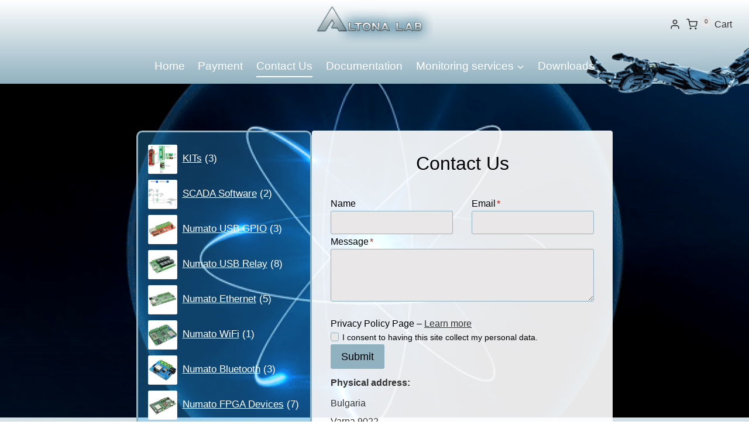

--- FILE ---
content_type: text/html; charset=UTF-8
request_url: https://altonalab.com/contact-us/
body_size: 32963
content:
<!doctype html>
<html lang="en-US" class="no-js" itemtype="https://schema.org/WebPage" itemscope>
<head>
	<meta charset="UTF-8">
	<meta name="viewport" content="width=device-width, initial-scale=1, minimum-scale=1">
	<title>Contact Us &#8211; AltonaLab</title>
<meta name='robots' content='max-image-preview:large' />
<link rel='dns-prefetch' href='//www.googletagmanager.com' />
<link rel="alternate" type="application/rss+xml" title="AltonaLab &raquo; Feed" href="https://altonalab.com/feed/" />
<link rel="alternate" type="application/rss+xml" title="AltonaLab &raquo; Comments Feed" href="https://altonalab.com/comments/feed/" />
			<script>document.documentElement.classList.remove( 'no-js' );</script>
			<link rel="alternate" title="oEmbed (JSON)" type="application/json+oembed" href="https://altonalab.com/wp-json/oembed/1.0/embed?url=https%3A%2F%2Faltonalab.com%2Fcontact-us%2F" />
<link rel="alternate" title="oEmbed (XML)" type="text/xml+oembed" href="https://altonalab.com/wp-json/oembed/1.0/embed?url=https%3A%2F%2Faltonalab.com%2Fcontact-us%2F&#038;format=xml" />
<style id='wp-img-auto-sizes-contain-inline-css'>
img:is([sizes=auto i],[sizes^="auto," i]){contain-intrinsic-size:3000px 1500px}
/*# sourceURL=wp-img-auto-sizes-contain-inline-css */
</style>
<link rel='stylesheet' id='wedocs-block-style-css' href='https://altonalab.com/wp-content/plugins/wedocs/assets/build/style-block.css?ver=6.9' media='all' />
<style id='wp-emoji-styles-inline-css'>

	img.wp-smiley, img.emoji {
		display: inline !important;
		border: none !important;
		box-shadow: none !important;
		height: 1em !important;
		width: 1em !important;
		margin: 0 0.07em !important;
		vertical-align: -0.1em !important;
		background: none !important;
		padding: 0 !important;
	}
/*# sourceURL=wp-emoji-styles-inline-css */
</style>
<link rel='stylesheet' id='wp-block-library-css' href='https://altonalab.com/wp-includes/css/dist/block-library/style.min.css?ver=6.9' media='all' />
<style id='wp-block-paragraph-inline-css'>
.is-small-text{font-size:.875em}.is-regular-text{font-size:1em}.is-large-text{font-size:2.25em}.is-larger-text{font-size:3em}.has-drop-cap:not(:focus):first-letter{float:left;font-size:8.4em;font-style:normal;font-weight:100;line-height:.68;margin:.05em .1em 0 0;text-transform:uppercase}body.rtl .has-drop-cap:not(:focus):first-letter{float:none;margin-left:.1em}p.has-drop-cap.has-background{overflow:hidden}:root :where(p.has-background){padding:1.25em 2.375em}:where(p.has-text-color:not(.has-link-color)) a{color:inherit}p.has-text-align-left[style*="writing-mode:vertical-lr"],p.has-text-align-right[style*="writing-mode:vertical-rl"]{rotate:180deg}
/*# sourceURL=https://altonalab.com/wp-includes/blocks/paragraph/style.min.css */
</style>
<style id='global-styles-inline-css'>
:root{--wp--preset--aspect-ratio--square: 1;--wp--preset--aspect-ratio--4-3: 4/3;--wp--preset--aspect-ratio--3-4: 3/4;--wp--preset--aspect-ratio--3-2: 3/2;--wp--preset--aspect-ratio--2-3: 2/3;--wp--preset--aspect-ratio--16-9: 16/9;--wp--preset--aspect-ratio--9-16: 9/16;--wp--preset--color--black: #000000;--wp--preset--color--cyan-bluish-gray: #abb8c3;--wp--preset--color--white: #ffffff;--wp--preset--color--pale-pink: #f78da7;--wp--preset--color--vivid-red: #cf2e2e;--wp--preset--color--luminous-vivid-orange: #ff6900;--wp--preset--color--luminous-vivid-amber: #fcb900;--wp--preset--color--light-green-cyan: #7bdcb5;--wp--preset--color--vivid-green-cyan: #00d084;--wp--preset--color--pale-cyan-blue: #8ed1fc;--wp--preset--color--vivid-cyan-blue: #0693e3;--wp--preset--color--vivid-purple: #9b51e0;--wp--preset--color--theme-palette-1: var(--global-palette1);--wp--preset--color--theme-palette-2: var(--global-palette2);--wp--preset--color--theme-palette-3: var(--global-palette3);--wp--preset--color--theme-palette-4: var(--global-palette4);--wp--preset--color--theme-palette-5: var(--global-palette5);--wp--preset--color--theme-palette-6: var(--global-palette6);--wp--preset--color--theme-palette-7: var(--global-palette7);--wp--preset--color--theme-palette-8: var(--global-palette8);--wp--preset--color--theme-palette-9: var(--global-palette9);--wp--preset--gradient--vivid-cyan-blue-to-vivid-purple: linear-gradient(135deg,rgb(6,147,227) 0%,rgb(155,81,224) 100%);--wp--preset--gradient--light-green-cyan-to-vivid-green-cyan: linear-gradient(135deg,rgb(122,220,180) 0%,rgb(0,208,130) 100%);--wp--preset--gradient--luminous-vivid-amber-to-luminous-vivid-orange: linear-gradient(135deg,rgb(252,185,0) 0%,rgb(255,105,0) 100%);--wp--preset--gradient--luminous-vivid-orange-to-vivid-red: linear-gradient(135deg,rgb(255,105,0) 0%,rgb(207,46,46) 100%);--wp--preset--gradient--very-light-gray-to-cyan-bluish-gray: linear-gradient(135deg,rgb(238,238,238) 0%,rgb(169,184,195) 100%);--wp--preset--gradient--cool-to-warm-spectrum: linear-gradient(135deg,rgb(74,234,220) 0%,rgb(151,120,209) 20%,rgb(207,42,186) 40%,rgb(238,44,130) 60%,rgb(251,105,98) 80%,rgb(254,248,76) 100%);--wp--preset--gradient--blush-light-purple: linear-gradient(135deg,rgb(255,206,236) 0%,rgb(152,150,240) 100%);--wp--preset--gradient--blush-bordeaux: linear-gradient(135deg,rgb(254,205,165) 0%,rgb(254,45,45) 50%,rgb(107,0,62) 100%);--wp--preset--gradient--luminous-dusk: linear-gradient(135deg,rgb(255,203,112) 0%,rgb(199,81,192) 50%,rgb(65,88,208) 100%);--wp--preset--gradient--pale-ocean: linear-gradient(135deg,rgb(255,245,203) 0%,rgb(182,227,212) 50%,rgb(51,167,181) 100%);--wp--preset--gradient--electric-grass: linear-gradient(135deg,rgb(202,248,128) 0%,rgb(113,206,126) 100%);--wp--preset--gradient--midnight: linear-gradient(135deg,rgb(2,3,129) 0%,rgb(40,116,252) 100%);--wp--preset--font-size--small: var(--global-font-size-small);--wp--preset--font-size--medium: var(--global-font-size-medium);--wp--preset--font-size--large: var(--global-font-size-large);--wp--preset--font-size--x-large: 42px;--wp--preset--font-size--larger: var(--global-font-size-larger);--wp--preset--font-size--xxlarge: var(--global-font-size-xxlarge);--wp--preset--spacing--20: 0.44rem;--wp--preset--spacing--30: 0.67rem;--wp--preset--spacing--40: 1rem;--wp--preset--spacing--50: 1.5rem;--wp--preset--spacing--60: 2.25rem;--wp--preset--spacing--70: 3.38rem;--wp--preset--spacing--80: 5.06rem;--wp--preset--shadow--natural: 6px 6px 9px rgba(0, 0, 0, 0.2);--wp--preset--shadow--deep: 12px 12px 50px rgba(0, 0, 0, 0.4);--wp--preset--shadow--sharp: 6px 6px 0px rgba(0, 0, 0, 0.2);--wp--preset--shadow--outlined: 6px 6px 0px -3px rgb(255, 255, 255), 6px 6px rgb(0, 0, 0);--wp--preset--shadow--crisp: 6px 6px 0px rgb(0, 0, 0);}:where(.is-layout-flex){gap: 0.5em;}:where(.is-layout-grid){gap: 0.5em;}body .is-layout-flex{display: flex;}.is-layout-flex{flex-wrap: wrap;align-items: center;}.is-layout-flex > :is(*, div){margin: 0;}body .is-layout-grid{display: grid;}.is-layout-grid > :is(*, div){margin: 0;}:where(.wp-block-columns.is-layout-flex){gap: 2em;}:where(.wp-block-columns.is-layout-grid){gap: 2em;}:where(.wp-block-post-template.is-layout-flex){gap: 1.25em;}:where(.wp-block-post-template.is-layout-grid){gap: 1.25em;}.has-black-color{color: var(--wp--preset--color--black) !important;}.has-cyan-bluish-gray-color{color: var(--wp--preset--color--cyan-bluish-gray) !important;}.has-white-color{color: var(--wp--preset--color--white) !important;}.has-pale-pink-color{color: var(--wp--preset--color--pale-pink) !important;}.has-vivid-red-color{color: var(--wp--preset--color--vivid-red) !important;}.has-luminous-vivid-orange-color{color: var(--wp--preset--color--luminous-vivid-orange) !important;}.has-luminous-vivid-amber-color{color: var(--wp--preset--color--luminous-vivid-amber) !important;}.has-light-green-cyan-color{color: var(--wp--preset--color--light-green-cyan) !important;}.has-vivid-green-cyan-color{color: var(--wp--preset--color--vivid-green-cyan) !important;}.has-pale-cyan-blue-color{color: var(--wp--preset--color--pale-cyan-blue) !important;}.has-vivid-cyan-blue-color{color: var(--wp--preset--color--vivid-cyan-blue) !important;}.has-vivid-purple-color{color: var(--wp--preset--color--vivid-purple) !important;}.has-black-background-color{background-color: var(--wp--preset--color--black) !important;}.has-cyan-bluish-gray-background-color{background-color: var(--wp--preset--color--cyan-bluish-gray) !important;}.has-white-background-color{background-color: var(--wp--preset--color--white) !important;}.has-pale-pink-background-color{background-color: var(--wp--preset--color--pale-pink) !important;}.has-vivid-red-background-color{background-color: var(--wp--preset--color--vivid-red) !important;}.has-luminous-vivid-orange-background-color{background-color: var(--wp--preset--color--luminous-vivid-orange) !important;}.has-luminous-vivid-amber-background-color{background-color: var(--wp--preset--color--luminous-vivid-amber) !important;}.has-light-green-cyan-background-color{background-color: var(--wp--preset--color--light-green-cyan) !important;}.has-vivid-green-cyan-background-color{background-color: var(--wp--preset--color--vivid-green-cyan) !important;}.has-pale-cyan-blue-background-color{background-color: var(--wp--preset--color--pale-cyan-blue) !important;}.has-vivid-cyan-blue-background-color{background-color: var(--wp--preset--color--vivid-cyan-blue) !important;}.has-vivid-purple-background-color{background-color: var(--wp--preset--color--vivid-purple) !important;}.has-black-border-color{border-color: var(--wp--preset--color--black) !important;}.has-cyan-bluish-gray-border-color{border-color: var(--wp--preset--color--cyan-bluish-gray) !important;}.has-white-border-color{border-color: var(--wp--preset--color--white) !important;}.has-pale-pink-border-color{border-color: var(--wp--preset--color--pale-pink) !important;}.has-vivid-red-border-color{border-color: var(--wp--preset--color--vivid-red) !important;}.has-luminous-vivid-orange-border-color{border-color: var(--wp--preset--color--luminous-vivid-orange) !important;}.has-luminous-vivid-amber-border-color{border-color: var(--wp--preset--color--luminous-vivid-amber) !important;}.has-light-green-cyan-border-color{border-color: var(--wp--preset--color--light-green-cyan) !important;}.has-vivid-green-cyan-border-color{border-color: var(--wp--preset--color--vivid-green-cyan) !important;}.has-pale-cyan-blue-border-color{border-color: var(--wp--preset--color--pale-cyan-blue) !important;}.has-vivid-cyan-blue-border-color{border-color: var(--wp--preset--color--vivid-cyan-blue) !important;}.has-vivid-purple-border-color{border-color: var(--wp--preset--color--vivid-purple) !important;}.has-vivid-cyan-blue-to-vivid-purple-gradient-background{background: var(--wp--preset--gradient--vivid-cyan-blue-to-vivid-purple) !important;}.has-light-green-cyan-to-vivid-green-cyan-gradient-background{background: var(--wp--preset--gradient--light-green-cyan-to-vivid-green-cyan) !important;}.has-luminous-vivid-amber-to-luminous-vivid-orange-gradient-background{background: var(--wp--preset--gradient--luminous-vivid-amber-to-luminous-vivid-orange) !important;}.has-luminous-vivid-orange-to-vivid-red-gradient-background{background: var(--wp--preset--gradient--luminous-vivid-orange-to-vivid-red) !important;}.has-very-light-gray-to-cyan-bluish-gray-gradient-background{background: var(--wp--preset--gradient--very-light-gray-to-cyan-bluish-gray) !important;}.has-cool-to-warm-spectrum-gradient-background{background: var(--wp--preset--gradient--cool-to-warm-spectrum) !important;}.has-blush-light-purple-gradient-background{background: var(--wp--preset--gradient--blush-light-purple) !important;}.has-blush-bordeaux-gradient-background{background: var(--wp--preset--gradient--blush-bordeaux) !important;}.has-luminous-dusk-gradient-background{background: var(--wp--preset--gradient--luminous-dusk) !important;}.has-pale-ocean-gradient-background{background: var(--wp--preset--gradient--pale-ocean) !important;}.has-electric-grass-gradient-background{background: var(--wp--preset--gradient--electric-grass) !important;}.has-midnight-gradient-background{background: var(--wp--preset--gradient--midnight) !important;}.has-small-font-size{font-size: var(--wp--preset--font-size--small) !important;}.has-medium-font-size{font-size: var(--wp--preset--font-size--medium) !important;}.has-large-font-size{font-size: var(--wp--preset--font-size--large) !important;}.has-x-large-font-size{font-size: var(--wp--preset--font-size--x-large) !important;}
/*# sourceURL=global-styles-inline-css */
</style>
<style id='core-block-supports-inline-css'>
.wp-elements-32a0707d654cb2568b36ad7fe4203b40 a:where(:not(.wp-element-button)){color:var(--wp--preset--color--theme-palette-9);}.wp-elements-32a0707d654cb2568b36ad7fe4203b40 a:where(:not(.wp-element-button)):hover{color:var(--wp--preset--color--theme-palette-1);}
/*# sourceURL=core-block-supports-inline-css */
</style>

<style id='classic-theme-styles-inline-css'>
/*! This file is auto-generated */
.wp-block-button__link{color:#fff;background-color:#32373c;border-radius:9999px;box-shadow:none;text-decoration:none;padding:calc(.667em + 2px) calc(1.333em + 2px);font-size:1.125em}.wp-block-file__button{background:#32373c;color:#fff;text-decoration:none}
/*# sourceURL=/wp-includes/css/classic-themes.min.css */
</style>
<style id='woocommerce-inline-inline-css'>
.woocommerce form .form-row .required { visibility: visible; }
/*# sourceURL=woocommerce-inline-inline-css */
</style>
<link rel='stylesheet' id='kadence-global-css' href='https://altonalab.com/wp-content/themes/kadence/assets/css/global.min.css?ver=1.3.0' media='all' />
<style id='kadence-global-inline-css'>
/* Kadence Base CSS */
:root{--global-palette1:#333333;--global-palette2:#90b1c0;--global-palette3:#000000;--global-palette4:#333333;--global-palette5:#5377a5;--global-palette6:#90b1c0;--global-palette7:#e9e7e8;--global-palette8:#ffffff;--global-palette9:#ffffff;--global-palette9rgb:255, 255, 255;--global-palette-highlight:var(--global-palette1);--global-palette-highlight-alt:var(--global-palette2);--global-palette-highlight-alt2:var(--global-palette9);--global-palette-btn-bg:var(--global-palette6);--global-palette-btn-bg-hover:var(--global-palette2);--global-palette-btn:var(--global-palette3);--global-palette-btn-hover:var(--global-palette9);--global-body-font-family:Verdana, Geneva, sans-serif;--global-heading-font-family:Tahoma, Geneva, sans-serif;--global-primary-nav-font-family:var(--global-body-font-family, inherit);--global-fallback-font:sans-serif;--global-display-fallback-font:sans-serif;--global-content-width:1290px;--global-content-wide-width:calc(1290px + 230px);--global-content-narrow-width:842px;--global-content-edge-padding:1.5rem;--global-content-boxed-padding:2rem;--global-calc-content-width:calc(1290px - var(--global-content-edge-padding) - var(--global-content-edge-padding) );--wp--style--global--content-size:var(--global-calc-content-width);}.wp-site-blocks{--global-vw:calc( 100vw - ( 0.5 * var(--scrollbar-offset)));}body{background:var(--global-palette7);}body, input, select, optgroup, textarea{font-style:normal;font-weight:400;font-size:16px;line-height:1.6;font-family:var(--global-body-font-family);color:var(--global-palette4);}.content-bg, body.content-style-unboxed .site{background:var(--global-palette9);}h1,h2,h3,h4,h5,h6{font-family:var(--global-heading-font-family);}h1{font-style:normal;font-weight:400;font-size:32px;line-height:1.5;font-family:var(--global-heading-font-family, inherit);color:var(--global-palette3);}h2{font-style:normal;font-weight:700;font-size:28px;line-height:1.5;font-family:var(--global-body-font-family, inherit);color:var(--global-palette3);}h3{font-style:normal;font-weight:700;font-size:24px;line-height:1.5;font-family:var(--global-body-font-family, inherit);color:var(--global-palette3);}h4{font-style:normal;font-weight:700;font-size:22px;line-height:1.5;font-family:var(--global-body-font-family, inherit);color:var(--global-palette3);}h5{font-style:normal;font-weight:700;font-size:20px;line-height:1.5;font-family:var(--global-body-font-family, inherit);color:var(--global-palette3);}h6{font-style:normal;font-weight:700;font-size:18px;line-height:1.5;font-family:var(--global-body-font-family, inherit);color:var(--global-palette3);}.entry-hero .kadence-breadcrumbs{max-width:1290px;}.site-container, .site-header-row-layout-contained, .site-footer-row-layout-contained, .entry-hero-layout-contained, .comments-area, .alignfull > .wp-block-cover__inner-container, .alignwide > .wp-block-cover__inner-container{max-width:var(--global-content-width);}.content-width-narrow .content-container.site-container, .content-width-narrow .hero-container.site-container{max-width:var(--global-content-narrow-width);}@media all and (min-width: 1520px){.wp-site-blocks .content-container  .alignwide{margin-left:-115px;margin-right:-115px;width:unset;max-width:unset;}}@media all and (min-width: 1102px){.content-width-narrow .wp-site-blocks .content-container .alignwide{margin-left:-130px;margin-right:-130px;width:unset;max-width:unset;}}.content-style-boxed .wp-site-blocks .entry-content .alignwide{margin-left:calc( -1 * var( --global-content-boxed-padding ) );margin-right:calc( -1 * var( --global-content-boxed-padding ) );}.content-area{margin-top:5rem;margin-bottom:5rem;}@media all and (max-width: 1024px){.content-area{margin-top:3rem;margin-bottom:3rem;}}@media all and (max-width: 767px){.content-area{margin-top:2rem;margin-bottom:2rem;}}@media all and (max-width: 1024px){:root{--global-content-boxed-padding:2rem;}}@media all and (max-width: 767px){:root{--global-content-boxed-padding:1.5rem;}}.entry-content-wrap{padding:2rem;}@media all and (max-width: 1024px){.entry-content-wrap{padding:2rem;}}@media all and (max-width: 767px){.entry-content-wrap{padding:1.5rem;}}.entry.single-entry{box-shadow:0px 15px 15px -10px rgba(0,0,0,0.05);}.entry.loop-entry{box-shadow:0px 15px 15px -10px rgba(0,0,0,0.05);}.loop-entry .entry-content-wrap{padding:2rem;}@media all and (max-width: 1024px){.loop-entry .entry-content-wrap{padding:2rem;}}@media all and (max-width: 767px){.loop-entry .entry-content-wrap{padding:1.5rem;}}.has-sidebar:not(.has-left-sidebar) .content-container{grid-template-columns:1fr 25%;}.has-sidebar.has-left-sidebar .content-container{grid-template-columns:25% 1fr;}.primary-sidebar.widget-area .widget{margin-bottom:1em;font-style:normal;color:var(--global-palette9);}.primary-sidebar.widget-area .widget-title{font-style:normal;font-weight:700;font-size:20px;line-height:1.5;color:var(--global-palette3);}.primary-sidebar.widget-area .sidebar-inner-wrap a:where(:not(.button):not(.wp-block-button__link):not(.wp-element-button)){color:var(--global-palette9);}.primary-sidebar.widget-area .sidebar-inner-wrap a:where(:not(.button):not(.wp-block-button__link):not(.wp-element-button)):hover{color:var(--global-palette1);}.primary-sidebar.widget-area{background:rgba(47,175,251,0.31);padding:17px 0px 0px 0px;}button, .button, .wp-block-button__link, input[type="button"], input[type="reset"], input[type="submit"], .fl-button, .elementor-button-wrapper .elementor-button, .wc-block-components-checkout-place-order-button, .wc-block-cart__submit{font-style:normal;font-weight:400;font-family:var(--global-heading-font-family, inherit);border-radius:6px;box-shadow:0px 0px 0px -7px rgba(0,0,0,0);}button:hover, button:focus, button:active, .button:hover, .button:focus, .button:active, .wp-block-button__link:hover, .wp-block-button__link:focus, .wp-block-button__link:active, input[type="button"]:hover, input[type="button"]:focus, input[type="button"]:active, input[type="reset"]:hover, input[type="reset"]:focus, input[type="reset"]:active, input[type="submit"]:hover, input[type="submit"]:focus, input[type="submit"]:active, .elementor-button-wrapper .elementor-button:hover, .elementor-button-wrapper .elementor-button:focus, .elementor-button-wrapper .elementor-button:active, .wc-block-cart__submit:hover{box-shadow:0px 15px 25px -7px rgba(0,0,0,0.1);}.kb-button.kb-btn-global-outline.kb-btn-global-inherit{padding-top:calc(px - 2px);padding-right:calc(px - 2px);padding-bottom:calc(px - 2px);padding-left:calc(px - 2px);}@media all and (min-width: 1025px){.transparent-header .entry-hero .entry-hero-container-inner{padding-top:calc(83px + 38px);}}@media all and (max-width: 1024px){.mobile-transparent-header .entry-hero .entry-hero-container-inner{padding-top:38px;}}@media all and (max-width: 767px){.mobile-transparent-header .entry-hero .entry-hero-container-inner{padding-top:38px;}}body.page{background:linear-gradient(0deg,var(--global-palette9,#ffffff) 0%,var(--global-palette6,#90b1c0) 99%);}body.page .content-bg, body.content-style-unboxed.page .site{background:rgba(255,255,255,0.91);}.entry-hero.page-hero-section .entry-header{min-height:200px;}
/* Kadence Header CSS */
@media all and (max-width: 1024px){.mobile-transparent-header #masthead{position:absolute;left:0px;right:0px;z-index:100;}.kadence-scrollbar-fixer.mobile-transparent-header #masthead{right:var(--scrollbar-offset,0);}.mobile-transparent-header #masthead, .mobile-transparent-header .site-top-header-wrap .site-header-row-container-inner, .mobile-transparent-header .site-main-header-wrap .site-header-row-container-inner, .mobile-transparent-header .site-bottom-header-wrap .site-header-row-container-inner{background:transparent;}.site-header-row-tablet-layout-fullwidth, .site-header-row-tablet-layout-standard{padding:0px;}}@media all and (min-width: 1025px){.transparent-header #masthead{position:absolute;left:0px;right:0px;z-index:100;}.transparent-header.kadence-scrollbar-fixer #masthead{right:var(--scrollbar-offset,0);}.transparent-header #masthead, .transparent-header .site-top-header-wrap .site-header-row-container-inner, .transparent-header .site-main-header-wrap .site-header-row-container-inner, .transparent-header .site-bottom-header-wrap .site-header-row-container-inner{background:transparent;}}.site-branding a.brand img{max-width:200px;}.site-branding a.brand img.svg-logo-image{width:200px;}.site-branding{padding:0px 0px 0px 0px;}#masthead, #masthead .kadence-sticky-header.item-is-fixed:not(.item-at-start):not(.site-header-row-container):not(.site-main-header-wrap), #masthead .kadence-sticky-header.item-is-fixed:not(.item-at-start) > .site-header-row-container-inner{background:linear-gradient(360deg,var(--global-palette2,#90b1c0) 0%,var(--global-palette9,#ffffff) 100%);}.site-main-header-wrap .site-header-row-container-inner{background:rgba(14,25,50,0);}.site-main-header-inner-wrap{min-height:83px;}.site-bottom-header-wrap .site-header-row-container-inner{background:rgba(14,25,50,0);border-bottom:0px none transparent;}.site-bottom-header-inner-wrap{min-height:38px;}.site-bottom-header-wrap .site-header-row-container-inner>.site-container{padding:11px 0px 11px 0px;}.header-navigation[class*="header-navigation-style-underline"] .header-menu-container.primary-menu-container>ul>li>a:after{width:calc( 100% - 1.2em);}.main-navigation .primary-menu-container > ul > li.menu-item > a{padding-left:calc(1.2em / 2);padding-right:calc(1.2em / 2);padding-top:0.2em;padding-bottom:0.2em;color:var(--global-palette9);}.main-navigation .primary-menu-container > ul > li.menu-item .dropdown-nav-special-toggle{right:calc(1.2em / 2);}.main-navigation .primary-menu-container > ul li.menu-item > a{font-style:normal;font-weight:normal;font-size:19px;font-family:var(--global-primary-nav-font-family);}.main-navigation .primary-menu-container > ul > li.menu-item > a:hover{color:var(--global-palette9);}.main-navigation .primary-menu-container > ul > li.menu-item.current-menu-item > a{color:var(--global-palette9);}.header-navigation .header-menu-container ul ul.sub-menu, .header-navigation .header-menu-container ul ul.submenu{background:var(--global-palette3);box-shadow:0px 2px 13px 0px rgba(0,0,0,0.1);}.header-navigation .header-menu-container ul ul li.menu-item, .header-menu-container ul.menu > li.kadence-menu-mega-enabled > ul > li.menu-item > a{border-bottom:1px solid rgba(255,255,255,0.1);}.header-navigation .header-menu-container ul ul li.menu-item > a{width:200px;padding-top:1em;padding-bottom:1em;color:var(--global-palette8);font-size:12px;}.header-navigation .header-menu-container ul ul li.menu-item > a:hover{color:var(--global-palette9);background:var(--global-palette4);}.header-navigation .header-menu-container ul ul li.menu-item.current-menu-item > a{color:var(--global-palette9);background:var(--global-palette4);}.mobile-toggle-open-container .menu-toggle-open, .mobile-toggle-open-container .menu-toggle-open:focus{color:var(--global-palette1);padding:0.4em 0.6em 0.4em 0.6em;font-size:14px;}.mobile-toggle-open-container .menu-toggle-open.menu-toggle-style-bordered{border:1px solid currentColor;}.mobile-toggle-open-container .menu-toggle-open .menu-toggle-icon{font-size:20px;}.mobile-toggle-open-container .menu-toggle-open:hover, .mobile-toggle-open-container .menu-toggle-open:focus-visible{color:var(--global-palette9);}.mobile-navigation ul li{font-size:14px;}.mobile-navigation ul li a{padding-top:0em;padding-bottom:0em;}.mobile-navigation ul li > a, .mobile-navigation ul li.menu-item-has-children > .drawer-nav-drop-wrap{color:var(--global-palette8);}.mobile-navigation ul li.current-menu-item > a, .mobile-navigation ul li.current-menu-item.menu-item-has-children > .drawer-nav-drop-wrap{color:var(--global-palette-highlight);}.mobile-navigation ul li.menu-item-has-children .drawer-nav-drop-wrap, .mobile-navigation ul li:not(.menu-item-has-children) a{border-bottom:0px solid rgba(252,252,252,0);}.mobile-navigation:not(.drawer-navigation-parent-toggle-true) ul li.menu-item-has-children .drawer-nav-drop-wrap button{border-left:0px solid rgba(252,252,252,0);}#mobile-drawer .drawer-header .drawer-toggle{padding:0.6em 0.15em 0.6em 0.15em;font-size:24px;}.site-header-item .header-cart-wrap .header-cart-inner-wrap .header-cart-button{color:var(--global-palette1);}.site-header-item .header-cart-wrap .header-cart-inner-wrap .header-cart-button:hover{color:var(--global-palette2);}.header-cart-wrap .header-cart-button .header-cart-label{font-style:normal;font-weight:400;font-family:var(--global-body-font-family, inherit);}.header-mobile-cart-wrap .header-cart-inner-wrap .header-cart-button{color:var(--global-palette1);}.header-mobile-cart-wrap .header-cart-inner-wrap .header-cart-button:hover{color:var(--global-palette9);}
/* Kadence Footer CSS */
.site-middle-footer-wrap .site-footer-row-container-inner{background:var(--global-palette9);}.site-middle-footer-inner-wrap{padding-top:30px;padding-bottom:30px;grid-column-gap:30px;grid-row-gap:30px;}.site-middle-footer-inner-wrap .widget{margin-bottom:30px;}.site-middle-footer-inner-wrap .site-footer-section:not(:last-child):after{right:calc(-30px / 2);}.site-bottom-footer-wrap .site-footer-row-container-inner{background:var(--global-palette9);}.site-bottom-footer-inner-wrap{padding-top:0px;padding-bottom:0px;grid-column-gap:30px;}.site-bottom-footer-inner-wrap .widget{margin-bottom:30px;}.site-bottom-footer-inner-wrap .site-footer-section:not(:last-child):after{right:calc(-30px / 2);}#colophon .footer-html{font-style:normal;color:var(--global-palette3);}#colophon .footer-navigation .footer-menu-container > ul > li > a{padding-left:calc(1.55em / 2);padding-right:calc(1.55em / 2);padding-top:calc(0.6em / 2);padding-bottom:calc(0.6em / 2);color:var(--global-palette3);}#colophon .footer-navigation .footer-menu-container > ul li a:hover{color:var(--global-palette2);}#colophon .footer-navigation .footer-menu-container > ul li.current-menu-item > a{color:var(--global-palette1);}
/* Kadence Woo CSS */
.woocommerce table.shop_table td.product-quantity{min-width:130px;}.entry-hero.product-hero-section .entry-header{min-height:200px;}.product-title .kadence-breadcrumbs{color:var(--global-palette9);}.product-title .single-category{font-weight:700;font-size:32px;line-height:1.5;color:var(--global-palette3);}.wp-site-blocks .product-hero-section .extra-title{font-weight:700;font-size:32px;line-height:1.5;}.woocommerce div.product .product_title{font-style:normal;font-weight:400;font-size:29px;font-family:var(--global-body-font-family, inherit);}.woocommerce ul.products li.product .product-details .price, .wc-block-grid__products .wc-block-grid__product .wc-block-grid__product-price{font-style:normal;font-weight:700;font-size:18px;letter-spacing:0.097em;font-family:var(--global-body-font-family, inherit);}.woocommerce ul.products.woo-archive-btn-button .product-action-wrap .button:not(.kb-button), .woocommerce ul.products li.woo-archive-btn-button .button:not(.kb-button), .wc-block-grid__product.woo-archive-btn-button .product-details .wc-block-grid__product-add-to-cart .wp-block-button__link{color:var(--global-palette3);border:2px none transparent;box-shadow:0px 0px 0px 0px rgba(0,0,0,0.0);font-style:normal;font-size:15px;text-transform:capitalize;}.woocommerce ul.products.woo-archive-btn-button .product-action-wrap .button:not(.kb-button):hover, .woocommerce ul.products li.woo-archive-btn-button .button:not(.kb-button):hover, .wc-block-grid__product.woo-archive-btn-button .product-details .wc-block-grid__product-add-to-cart .wp-block-button__link:hover{box-shadow:0px 0px 0px 0px rgba(0,0,0,0);}
/* Kadence Pro Header CSS */
.header-navigation-dropdown-direction-left ul ul.submenu, .header-navigation-dropdown-direction-left ul ul.sub-menu{right:0px;left:auto;}.rtl .header-navigation-dropdown-direction-right ul ul.submenu, .rtl .header-navigation-dropdown-direction-right ul ul.sub-menu{left:0px;right:auto;}.header-account-button .nav-drop-title-wrap > .kadence-svg-iconset, .header-account-button > .kadence-svg-iconset{font-size:1.2em;}.site-header-item .header-account-button .nav-drop-title-wrap, .site-header-item .header-account-wrap > .header-account-button{display:flex;align-items:center;}.header-account-style-icon_label .header-account-label{padding-left:5px;}.header-account-style-label_icon .header-account-label{padding-right:5px;}.site-header-item .header-account-wrap .header-account-button{text-decoration:none;box-shadow:none;color:inherit;background:transparent;padding:0.6em 0em 0.6em 0em;}.header-mobile-account-wrap .header-account-button .nav-drop-title-wrap > .kadence-svg-iconset, .header-mobile-account-wrap .header-account-button > .kadence-svg-iconset{font-size:1.2em;}.header-mobile-account-wrap .header-account-button .nav-drop-title-wrap, .header-mobile-account-wrap > .header-account-button{display:flex;align-items:center;}.header-mobile-account-wrap.header-account-style-icon_label .header-account-label{padding-left:5px;}.header-mobile-account-wrap.header-account-style-label_icon .header-account-label{padding-right:5px;}.header-mobile-account-wrap .header-account-button{text-decoration:none;box-shadow:none;color:inherit;background:transparent;padding:0.6em 0em 0.6em 0em;}#login-drawer .drawer-inner .drawer-content{display:flex;justify-content:center;align-items:center;position:absolute;top:0px;bottom:0px;left:0px;right:0px;padding:0px;}#loginform p label{display:block;}#login-drawer #loginform{width:100%;}#login-drawer #loginform input{width:100%;}#login-drawer #loginform input[type="checkbox"]{width:auto;}#login-drawer .drawer-inner .drawer-header{position:relative;z-index:100;}#login-drawer .drawer-content_inner.widget_login_form_inner{padding:2em;width:100%;max-width:350px;border-radius:.25rem;background:var(--global-palette9);color:var(--global-palette4);}#login-drawer .lost_password a{color:var(--global-palette6);}#login-drawer .lost_password, #login-drawer .register-field{text-align:center;}#login-drawer .widget_login_form_inner p{margin-top:1.2em;margin-bottom:0em;}#login-drawer .widget_login_form_inner p:first-child{margin-top:0em;}#login-drawer .widget_login_form_inner label{margin-bottom:0.5em;}#login-drawer hr.register-divider{margin:1.2em 0;border-width:1px;}#login-drawer .register-field{font-size:90%;}@media all and (min-width: 1025px){#login-drawer hr.register-divider.hide-desktop{display:none;}#login-drawer p.register-field.hide-desktop{display:none;}}@media all and (max-width: 1024px){#login-drawer hr.register-divider.hide-mobile{display:none;}#login-drawer p.register-field.hide-mobile{display:none;}}@media all and (max-width: 767px){#login-drawer hr.register-divider.hide-mobile{display:none;}#login-drawer p.register-field.hide-mobile{display:none;}}.tertiary-navigation .tertiary-menu-container > ul > li.menu-item > a{padding-left:calc(1.2em / 2);padding-right:calc(1.2em / 2);padding-top:0.6em;padding-bottom:0.6em;color:var(--global-palette5);}.tertiary-navigation .tertiary-menu-container > ul > li.menu-item > a:hover{color:var(--global-palette-highlight);}.tertiary-navigation .tertiary-menu-container > ul > li.menu-item.current-menu-item > a{color:var(--global-palette3);}.header-navigation[class*="header-navigation-style-underline"] .header-menu-container.tertiary-menu-container>ul>li>a:after{width:calc( 100% - 1.2em);}.quaternary-navigation .quaternary-menu-container > ul > li.menu-item > a{padding-left:calc(1.2em / 2);padding-right:calc(1.2em / 2);padding-top:0.6em;padding-bottom:0.6em;color:var(--global-palette5);}.quaternary-navigation .quaternary-menu-container > ul > li.menu-item > a:hover{color:var(--global-palette-highlight);}.quaternary-navigation .quaternary-menu-container > ul > li.menu-item.current-menu-item > a{color:var(--global-palette3);}.header-navigation[class*="header-navigation-style-underline"] .header-menu-container.quaternary-menu-container>ul>li>a:after{width:calc( 100% - 1.2em);}#main-header .header-divider{border-right:1px solid var(--global-palette6);height:50%;}#main-header .header-divider2{border-right:1px solid var(--global-palette6);height:50%;}#main-header .header-divider3{border-right:1px solid var(--global-palette6);height:50%;}#mobile-header .header-mobile-divider, #mobile-drawer .header-mobile-divider{border-right:1px solid var(--global-palette6);height:50%;}#mobile-drawer .header-mobile-divider{border-top:1px solid var(--global-palette6);width:50%;}#mobile-header .header-mobile-divider2{border-right:1px solid var(--global-palette6);height:50%;}#mobile-drawer .header-mobile-divider2{border-top:1px solid var(--global-palette6);width:50%;}.header-item-search-bar form ::-webkit-input-placeholder{color:currentColor;opacity:0.5;}.header-item-search-bar form ::placeholder{color:currentColor;opacity:0.5;}.header-search-bar form{max-width:100%;width:240px;}.header-mobile-search-bar form{max-width:calc(100vw - var(--global-sm-spacing) - var(--global-sm-spacing));width:240px;}.header-widget-lstyle-normal .header-widget-area-inner a:not(.button){text-decoration:underline;}.element-contact-inner-wrap{display:flex;flex-wrap:wrap;align-items:center;margin-top:-0.6em;margin-left:calc(-0.6em / 2);margin-right:calc(-0.6em / 2);}.element-contact-inner-wrap .header-contact-item{display:inline-flex;flex-wrap:wrap;align-items:center;margin-top:0.6em;margin-left:calc(0.6em / 2);margin-right:calc(0.6em / 2);}.element-contact-inner-wrap .header-contact-item .kadence-svg-iconset{font-size:1em;}.header-contact-item img{display:inline-block;}.header-contact-item .contact-label{margin-left:0.3em;}.rtl .header-contact-item .contact-label{margin-right:0.3em;margin-left:0px;}.header-mobile-contact-wrap .element-contact-inner-wrap{display:flex;flex-wrap:wrap;align-items:center;margin-top:-0.6em;margin-left:calc(-0.6em / 2);margin-right:calc(-0.6em / 2);}.header-mobile-contact-wrap .element-contact-inner-wrap .header-contact-item{display:inline-flex;flex-wrap:wrap;align-items:center;margin-top:0.6em;margin-left:calc(0.6em / 2);margin-right:calc(0.6em / 2);}.header-mobile-contact-wrap .element-contact-inner-wrap .header-contact-item .kadence-svg-iconset{font-size:1em;}#main-header .header-button2{box-shadow:0px 0px 0px -7px rgba(0,0,0,0);}#main-header .header-button2:hover{box-shadow:0px 15px 25px -7px rgba(0,0,0,0.1);}.mobile-header-button2-wrap .mobile-header-button-inner-wrap .mobile-header-button2{border:2px none transparent;box-shadow:0px 0px 0px -7px rgba(0,0,0,0);}.mobile-header-button2-wrap .mobile-header-button-inner-wrap .mobile-header-button2:hover{box-shadow:0px 15px 25px -7px rgba(0,0,0,0.1);}#widget-drawer.popup-drawer-layout-fullwidth .drawer-content .header-widget2, #widget-drawer.popup-drawer-layout-sidepanel .drawer-inner{max-width:400px;}#widget-drawer.popup-drawer-layout-fullwidth .drawer-content .header-widget2{margin:0 auto;}.widget-toggle-open{display:flex;align-items:center;background:transparent;box-shadow:none;}.widget-toggle-open:hover, .widget-toggle-open:focus{border-color:currentColor;background:transparent;box-shadow:none;}.widget-toggle-open .widget-toggle-icon{display:flex;}.widget-toggle-open .widget-toggle-label{padding-right:5px;}.rtl .widget-toggle-open .widget-toggle-label{padding-left:5px;padding-right:0px;}.widget-toggle-open .widget-toggle-label:empty, .rtl .widget-toggle-open .widget-toggle-label:empty{padding-right:0px;padding-left:0px;}.widget-toggle-open-container .widget-toggle-open{background:var(--global-palette2);color:var(--global-palette9);padding:0.4em 0.6em 0.4em 0.6em;font-style:normal;font-weight:400;font-size:13px;font-family:var(--global-heading-font-family, inherit);}.widget-toggle-open-container .widget-toggle-open.widget-toggle-style-bordered{border:1px solid currentColor;}.widget-toggle-open-container .widget-toggle-open .widget-toggle-icon{font-size:20px;}.widget-toggle-open-container .widget-toggle-open:hover, .widget-toggle-open-container .widget-toggle-open:focus{color:var(--global-palette2);background:var(--global-palette3);}#widget-drawer .header-widget-2style-normal a:not(.button){text-decoration:underline;}#widget-drawer .header-widget-2style-plain a:not(.button){text-decoration:none;}#widget-drawer .header-widget2 .widget-title{color:var(--global-palette9);}#widget-drawer .header-widget2{color:var(--global-palette8);}#widget-drawer .header-widget2 a:not(.button), #widget-drawer .header-widget2 .drawer-sub-toggle{color:var(--global-palette8);}#widget-drawer .header-widget2 a:not(.button):hover, #widget-drawer .header-widget2 .drawer-sub-toggle:hover{color:var(--global-palette9);}#mobile-secondary-site-navigation ul li{font-size:14px;}#mobile-secondary-site-navigation ul li a{padding-top:1em;padding-bottom:1em;}#mobile-secondary-site-navigation ul li > a, #mobile-secondary-site-navigation ul li.menu-item-has-children > .drawer-nav-drop-wrap{color:var(--global-palette8);}#mobile-secondary-site-navigation ul li.current-menu-item > a, #mobile-secondary-site-navigation ul li.current-menu-item.menu-item-has-children > .drawer-nav-drop-wrap{color:var(--global-palette-highlight);}#mobile-secondary-site-navigation ul li.menu-item-has-children .drawer-nav-drop-wrap, #mobile-secondary-site-navigation ul li:not(.menu-item-has-children) a{border-bottom:1px solid rgba(255,255,255,0.1);}#mobile-secondary-site-navigation:not(.drawer-navigation-parent-toggle-true) ul li.menu-item-has-children .drawer-nav-drop-wrap button{border-left:1px solid rgba(255,255,255,0.1);}
/* Kadence Pro Header CSS */
#filter-drawer.popup-drawer-layout-fullwidth .drawer-content .product-filter-widgets, #filter-drawer.popup-drawer-layout-sidepanel .drawer-inner{max-width:400px;}#filter-drawer.popup-drawer-layout-fullwidth .drawer-content .product-filter-widgets{margin:0 auto;}.filter-toggle-open-container{margin-right:0.5em;}.filter-toggle-open >*:first-child:not(:last-child){margin-right:4px;}.filter-toggle-open{color:inherit;display:flex;align-items:center;background:transparent;box-shadow:none;border-radius:0px;}.filter-toggle-open.filter-toggle-style-default{border:0px;}.filter-toggle-open:hover, .filter-toggle-open:focus{border-color:currentColor;background:transparent;color:inherit;box-shadow:none;}.filter-toggle-open .filter-toggle-icon{display:flex;}.filter-toggle-open >*:first-child:not(:last-child):empty{margin-right:0px;}.filter-toggle-open-container .filter-toggle-open{color:var(--global-palette5);padding:3px 5px 3px 5px;font-size:14px;}.filter-toggle-open-container .filter-toggle-open.filter-toggle-style-bordered{border:1px solid currentColor;}.filter-toggle-open-container .filter-toggle-open .filter-toggle-icon{font-size:20px;}.filter-toggle-open-container .filter-toggle-open:hover, .filter-toggle-open-container .filter-toggle-open:focus{color:var(--global-palette-highlight);}#filter-drawer .drawer-inner{background:var(--global-palette9);}#filter-drawer .drawer-header .drawer-toggle, #filter-drawer .drawer-header .drawer-toggle:focus{color:var(--global-palette5);}#filter-drawer .drawer-header .drawer-toggle:hover, #filter-drawer .drawer-header .drawer-toggle:focus:hover{color:var(--global-palette3);}#filter-drawer .header-filter-2style-normal a:not(.button){text-decoration:underline;}#filter-drawer .header-filter-2style-plain a:not(.button){text-decoration:none;}#filter-drawer .drawer-inner .product-filter-widgets .widget-title{color:var(--global-palette3);}#filter-drawer .drawer-inner .product-filter-widgets{color:var(--global-palette4);}#filter-drawer .drawer-inner .product-filter-widgets a:not(.kb-button) .drawer-inner .product-filter-widgets .drawer-sub-toggle{color:var(--global-palette1);}#filter-drawer .drawer-inner .product-filter-widgets a:hover:not(.kb-button), #filter-drawer .drawer-inner .product-filter-widgets .drawer-sub-toggle:hover{color:var(--global-palette2);}.kadence-shop-active-filters{display:flex;flex-wrap:wrap;}.kadence-clear-filters-container a{text-decoration:none;background:var(--global-palette7);color:var(--global-palette5);padding:.6em;font-size:80%;transition:all 0.3s ease-in-out;-webkit-transition:all 0.3s ease-in-out;-moz-transition:all 0.3s ease-in-out;}.kadence-clear-filters-container ul{margin:0px;padding:0px;border:0px;list-style:none outside;overflow:hidden;zoom:1;}.kadence-clear-filters-container ul li{float:left;padding:0 0 1px 1px;list-style:none;}.kadence-clear-filters-container a:hover{background:var(--global-palette9);color:var(--global-palette3);}
/*# sourceURL=kadence-global-inline-css */
</style>
<link rel='stylesheet' id='kadence-header-css' href='https://altonalab.com/wp-content/themes/kadence/assets/css/header.min.css?ver=1.3.0' media='all' />
<link rel='stylesheet' id='kadence-content-css' href='https://altonalab.com/wp-content/themes/kadence/assets/css/content.min.css?ver=1.3.0' media='all' />
<link rel='stylesheet' id='kadence-sidebar-css' href='https://altonalab.com/wp-content/themes/kadence/assets/css/sidebar.min.css?ver=1.3.0' media='all' />
<link rel='stylesheet' id='kadence-woocommerce-css' href='https://altonalab.com/wp-content/themes/kadence/assets/css/woocommerce.min.css?ver=1.3.0' media='all' />
<link rel='stylesheet' id='kadence-footer-css' href='https://altonalab.com/wp-content/themes/kadence/assets/css/footer.min.css?ver=1.3.0' media='all' />
<link rel='stylesheet' id='kadence-blocks-rowlayout-css' href='https://altonalab.com/wp-content/plugins/kadence-blocks/dist/style-blocks-rowlayout.css?ver=3.5.31' media='all' />
<link rel='stylesheet' id='kadence-blocks-column-css' href='https://altonalab.com/wp-content/plugins/kadence-blocks/dist/style-blocks-column.css?ver=3.5.31' media='all' />
<link rel='stylesheet' id='kadence-blocks-advanced-form-css' href='https://altonalab.com/wp-content/plugins/kadence-blocks/dist/style-blocks-advanced-form.css?ver=3.5.31' media='all' />
<style id='kadence-blocks-global-variables-inline-css'>
:root {--global-kb-font-size-sm:clamp(0.8rem, 0.73rem + 0.217vw, 0.9rem);--global-kb-font-size-md:clamp(1.1rem, 0.995rem + 0.326vw, 1.25rem);--global-kb-font-size-lg:clamp(1.75rem, 1.576rem + 0.543vw, 2rem);--global-kb-font-size-xl:clamp(2.25rem, 1.728rem + 1.63vw, 3rem);--global-kb-font-size-xxl:clamp(2.5rem, 1.456rem + 3.26vw, 4rem);--global-kb-font-size-xxxl:clamp(2.75rem, 0.489rem + 7.065vw, 6rem);}
/*# sourceURL=kadence-blocks-global-variables-inline-css */
</style>
<style id='kadence_blocks_css-inline-css'>
.kb-row-layout-id11_aa66d3-b8 > .kt-row-column-wrap{max-width:var( --global-content-width, 1290px );padding-left:var(--global-content-edge-padding);padding-right:var(--global-content-edge-padding);padding-top:0px;padding-right:0px;padding-bottom:0px;padding-left:0px;grid-template-columns:minmax(0, 1fr);}@media all and (max-width: 767px){.kb-row-layout-id11_aa66d3-b8 > .kt-row-column-wrap{grid-template-columns:minmax(0, 1fr);}}.kadence-column11_c121df-31 > .kt-inside-inner-col{column-gap:var(--global-kb-gap-sm, 1rem);}.kadence-column11_c121df-31 > .kt-inside-inner-col{flex-direction:column;}.kadence-column11_c121df-31 > .kt-inside-inner-col > .aligncenter{width:100%;}@media all and (max-width: 1024px){.kadence-column11_c121df-31 > .kt-inside-inner-col{flex-direction:column;justify-content:center;}}@media all and (max-width: 767px){.kadence-column11_c121df-31 > .kt-inside-inner-col{flex-direction:column;justify-content:center;}}.wp-block-kadence-advanced-form5090-cpt-id .kb-advanced-form input[type=text],.wp-block-kadence-advanced-form5090-cpt-id .kb-advanced-form input[type=tel],.wp-block-kadence-advanced-form5090-cpt-id .kb-advanced-form input[type=number],.wp-block-kadence-advanced-form5090-cpt-id .kb-advanced-form input[type=date],.wp-block-kadence-advanced-form5090-cpt-id .kb-advanced-form input[type=time],.wp-block-kadence-advanced-form5090-cpt-id .kb-advanced-form input[type=email],.wp-block-kadence-advanced-form5090-cpt-id .kb-advanced-form input[type=file],.wp-block-kadence-advanced-form5090-cpt-id .kb-advanced-form select,.wp-block-kadence-advanced-form5090-cpt-id .kb-advanced-form textarea{color:var(--global-palette3, #1A202C);border-top:1px solid var(--global-palette6, #718096);border-right:1px solid var(--global-palette6, #718096);border-bottom:1px solid var(--global-palette6, #718096);border-left:1px solid var(--global-palette6, #718096);}.wp-block-kadence-advanced-form5090-cpt-id{color-scheme:dark;--kb-form-text-color:var(--global-palette3, #1A202C);--kb-form-background-color:var(--global-palette7, #EDF2F7);--kb-form-border-width:1px;--kb-form-border-color:var(--global-palette6, #718096);}.wp-block-kadence-advanced-form5090-cpt-id{--kb-form-placeholder-color:var(--global-palette3, #1A202C);}.wp-block-kadence-advanced-form5090-cpt-id input[type=text]:focus,.wp-block-kadence-advanced-form5090-cpt-id input[type=email]:focus,.wp-block-kadence-advanced-form5090-cpt-id input[type=tel]:focus,.wp-block-kadence-advanced-form5090-cpt-id input[type=date]:focus,.wp-block-kadence-advanced-form5090-cpt-id input[type=number]:focus,.wp-block-kadence-advanced-form5090-cpt-id input[type=time]:focus,.wp-block-kadence-advanced-form5090-cpt-id input[type=file]:focus,.wp-block-kadence-advanced-form5090-cpt-id select:focus,.wp-block-kadence-advanced-form5090-cpt-id textarea:focus{border-color:var(--global-palette7, #EDF2F7);}.wp-block-kadence-advanced-form5090-cpt-id .kb-adv-form-field .kb-adv-form-label{color:var(--global-palette3, #1A202C);}@media all and (max-width: 1024px){.wp-block-kadence-advanced-form5090-cpt-id .kb-advanced-form input[type=text],.wp-block-kadence-advanced-form5090-cpt-id .kb-advanced-form input[type=tel],.wp-block-kadence-advanced-form5090-cpt-id .kb-advanced-form input[type=number],.wp-block-kadence-advanced-form5090-cpt-id .kb-advanced-form input[type=date],.wp-block-kadence-advanced-form5090-cpt-id .kb-advanced-form input[type=time],.wp-block-kadence-advanced-form5090-cpt-id .kb-advanced-form input[type=email],.wp-block-kadence-advanced-form5090-cpt-id .kb-advanced-form input[type=file],.wp-block-kadence-advanced-form5090-cpt-id .kb-advanced-form select,.wp-block-kadence-advanced-form5090-cpt-id .kb-advanced-form textarea{border-top:1px solid var(--global-palette6, #718096);border-right:1px solid var(--global-palette6, #718096);border-bottom:1px solid var(--global-palette6, #718096);border-left:1px solid var(--global-palette6, #718096);}}@media all and (max-width: 767px){.wp-block-kadence-advanced-form5090-cpt-id .kb-advanced-form input[type=text],.wp-block-kadence-advanced-form5090-cpt-id .kb-advanced-form input[type=tel],.wp-block-kadence-advanced-form5090-cpt-id .kb-advanced-form input[type=number],.wp-block-kadence-advanced-form5090-cpt-id .kb-advanced-form input[type=date],.wp-block-kadence-advanced-form5090-cpt-id .kb-advanced-form input[type=time],.wp-block-kadence-advanced-form5090-cpt-id .kb-advanced-form input[type=email],.wp-block-kadence-advanced-form5090-cpt-id .kb-advanced-form input[type=file],.wp-block-kadence-advanced-form5090-cpt-id .kb-advanced-form select,.wp-block-kadence-advanced-form5090-cpt-id .kb-advanced-form textarea{border-top:1px solid var(--global-palette6, #718096);border-right:1px solid var(--global-palette6, #718096);border-bottom:1px solid var(--global-palette6, #718096);border-left:1px solid var(--global-palette6, #718096);}}.kb-row-layout-id5090_837d11-1a > .kt-row-column-wrap{padding-top:0px;padding-right:0px;padding-bottom:0px;padding-left:0px;grid-template-columns:repeat(2, minmax(0, 1fr));}@media all and (max-width: 767px){.kb-row-layout-id5090_837d11-1a > .kt-row-column-wrap{grid-template-columns:minmax(0, 1fr);}}.kadence-column5090_777b0e-b6 > .kt-inside-inner-col{column-gap:var(--global-kb-gap-sm, 1rem);}.kadence-column5090_777b0e-b6 > .kt-inside-inner-col{flex-direction:column;}.kadence-column5090_777b0e-b6 > .kt-inside-inner-col > .aligncenter{width:100%;}@media all and (max-width: 1024px){.kadence-column5090_777b0e-b6 > .kt-inside-inner-col{flex-direction:column;justify-content:center;}}@media all and (max-width: 767px){.kadence-column5090_777b0e-b6 > .kt-inside-inner-col{flex-direction:column;justify-content:center;}}.kadence-column5090_cc7066-b7 > .kt-inside-inner-col{column-gap:var(--global-kb-gap-sm, 1rem);}.kadence-column5090_cc7066-b7 > .kt-inside-inner-col{flex-direction:column;}.kadence-column5090_cc7066-b7 > .kt-inside-inner-col > .aligncenter{width:100%;}@media all and (max-width: 1024px){.kadence-column5090_cc7066-b7 > .kt-inside-inner-col{flex-direction:column;justify-content:center;}}@media all and (max-width: 767px){.kadence-column5090_cc7066-b7 > .kt-inside-inner-col{flex-direction:column;justify-content:center;}}ul.menu .kb-submit-field .kb-btn3cb7ae-25.kb-button{width:initial;}.kb-submit-field.kb-field3cb7ae-25{justify-content:flex-start;}
/*# sourceURL=kadence_blocks_css-inline-css */
</style>
<style id='kadence_blocks_custom_css-inline-css'>
.kadence-column11_c121df-31 p{  margin-bottom: 6px;}
/*# sourceURL=kadence_blocks_custom_css-inline-css */
</style>
<script src="https://altonalab.com/wp-includes/js/jquery/jquery.min.js?ver=3.7.1" id="jquery-core-js"></script>
<script src="https://altonalab.com/wp-includes/js/jquery/jquery-migrate.min.js?ver=3.4.1" id="jquery-migrate-js"></script>
<script src="https://altonalab.com/wp-content/plugins/woocommerce/assets/js/jquery-blockui/jquery.blockUI.min.js?ver=2.7.0-wc.10.4.3" id="wc-jquery-blockui-js" data-wp-strategy="defer"></script>
<script id="wc-add-to-cart-js-extra">
var wc_add_to_cart_params = {"ajax_url":"/wp-admin/admin-ajax.php","wc_ajax_url":"/?wc-ajax=%%endpoint%%","i18n_view_cart":"View cart","cart_url":"https://altonalab.com/cart/","is_cart":"","cart_redirect_after_add":"no"};
//# sourceURL=wc-add-to-cart-js-extra
</script>
<script src="https://altonalab.com/wp-content/plugins/woocommerce/assets/js/frontend/add-to-cart.min.js?ver=10.4.3" id="wc-add-to-cart-js" defer data-wp-strategy="defer"></script>
<script src="https://altonalab.com/wp-content/plugins/woocommerce/assets/js/js-cookie/js.cookie.min.js?ver=2.1.4-wc.10.4.3" id="wc-js-cookie-js" data-wp-strategy="defer"></script>

<!-- Google tag (gtag.js) snippet added by Site Kit -->
<!-- Google Analytics snippet added by Site Kit -->
<script src="https://www.googletagmanager.com/gtag/js?id=GT-PZSJN49H" id="google_gtagjs-js" async></script>
<script id="google_gtagjs-js-after">
window.dataLayer = window.dataLayer || [];function gtag(){dataLayer.push(arguments);}
gtag("set","linker",{"domains":["altonalab.com"]});
gtag("js", new Date());
gtag("set", "developer_id.dZTNiMT", true);
gtag("config", "GT-PZSJN49H");
 window._googlesitekit = window._googlesitekit || {}; window._googlesitekit.throttledEvents = []; window._googlesitekit.gtagEvent = (name, data) => { var key = JSON.stringify( { name, data } ); if ( !! window._googlesitekit.throttledEvents[ key ] ) { return; } window._googlesitekit.throttledEvents[ key ] = true; setTimeout( () => { delete window._googlesitekit.throttledEvents[ key ]; }, 5 ); gtag( "event", name, { ...data, event_source: "site-kit" } ); }; 
//# sourceURL=google_gtagjs-js-after
</script>
<link rel="https://api.w.org/" href="https://altonalab.com/wp-json/" /><link rel="alternate" title="JSON" type="application/json" href="https://altonalab.com/wp-json/wp/v2/pages/11" /><link rel="EditURI" type="application/rsd+xml" title="RSD" href="https://altonalab.com/xmlrpc.php?rsd" />
<meta name="generator" content="WordPress 6.9" />
<meta name="generator" content="WooCommerce 10.4.3" />
<link rel="canonical" href="https://altonalab.com/contact-us/" />
<link rel='shortlink' href='https://altonalab.com/?p=11' />
<meta name="generator" content="Site Kit by Google 1.170.0" />	<noscript><style>.woocommerce-product-gallery{ opacity: 1 !important; }</style></noscript>
	<link rel="icon" href="https://altonalab.com/wp-content/uploads/2014/09/A8-3.ico" sizes="32x32" />
<link rel="icon" href="https://altonalab.com/wp-content/uploads/2014/09/A8-3.ico" sizes="192x192" />
<link rel="apple-touch-icon" href="https://altonalab.com/wp-content/uploads/2014/09/A8-3.ico" />
<meta name="msapplication-TileImage" content="https://altonalab.com/wp-content/uploads/2014/09/A8-3.ico" />
		<style id="wp-custom-css">
			/*Header*/


#masthead .site-bottom-header-wrap .site-container {
    position: relative;
}
#masthead .site-bottom-header-wrap .site-bottom-header-inner-wrap::after {
  content: "";
  position: absolute;
  bottom: -20px;
  right: 0;
  width: 100%;      
  height: 139%;       
  background-image: url('https://altonalab.com/wp-content/uploads/2025/08/altona_hand-clean.png');
  background-size: contain;   
  background-repeat: no-repeat;
  background-position: center right;
  z-index: -1;  
  pointer-events: none;
}

#masthead .header-cart-inner-wrap .header-cart-button {
    display: grid;
    grid-template-columns: repeat(3, auto);
}

#masthead .header-cart-label {
    grid-column: -1;
     grid-row: -1;
}

#masthead .header-cart-total {
    margin: 5px !important;
    display: flex;
    transform: translateY(-5px);
    height: 1.8em !important;
    width: 1.8em !important;
}

/*Main*/
.page #inner-wrap {
    position: relative;
    z-index: 0;
}

.page #inner-wrap::before {
  content: "";
  position: absolute;
  top: 0;
  right: 0;
  width: 100%;
  height: 570px;
  background-image: url('https://altonalab.com/wp-content/uploads/2019/01/AltonaLabIntro.gif');
  background-repeat: no-repeat;
  background-size: cover;
  background-position: center;
  pointer-events: none;
  z-index: -1;
}

/*Sidebar*/

#primary > .site-container {
	display: flex;
	flex-direction: row-reverse;
	gap: 20px !important;
	justify-content: center;
}

body.woocommerce-shop #inner-wrap::before,
body.woocommerce-cart #inner-wrap::before,
body.woocommerce-checkout #inner-wrap::before {
	background: transparent !important;
}

@media (max-width: 1024px) { 
	body.post-type-archive-product #secondary {
    display: none;
}

}

body.page-id-7 #secondary,
body.page-id-8 #secondary {
    display: none;
}

body.woocommerce-shop #main,
body.woocommerce-cart #main,
body.woocommerce-checkout #main {
    flex: 1 1 100%; 

}
 
 #secondary {
     min-width: 300px;
 }
 
 .wc-block-product-categories-list-item{
    margin-bottom: 10px !important;
}

#secondary .wc-block-product-categories-list .wc-block-product-categories-list-item .wc-block-product-categories-list-item__image{
    border-radius: 2px;
}
#secondary {
    border: 3px solid var(--global-palette2);
}

.page #main, 
#secondary {
    border-radius: 10px;
}

@media (max-width: 1024px) {
	.page #secondary,
	body.archive #secondary,
	body.single-product #secondary{
		display: none;
	}
	
}


#secondary .sidebar-inner-wrap::-webkit-scrollbar {
  width: 6px;
}

#secondary .sidebar-inner-wrap::-webkit-scrollbar-track {
  background: transparent;
}

#secondary .sidebar-inner-wrap::-webkit-scrollbar-thumb {
  background: #444;
  border-radius: 3px;
}

#secondary .sidebar-inner-wrap::-webkit-scrollbar-thumb:hover {
  background: #666;
}

#secondary .sidebar-inner-wrap {
  scrollbar-width: thin;
  scrollbar-color: #fff transparent;
}

/*Cart Checkout */

.woocommerce .woocommerce-checkout .shop_table {
    background: transparent !important;
}


/*Single product page*/
.related .products .product .product-details,
.related .products .product .product-details a{
	color: #000 !important;
}


/*Docs Page*/

.wedocs-search-input {
	    margin: 0 !important;
    width: 100% !important;
}

.docs-template-default #main{
	width: 100vw;
}

.single-docs img {
    padding: 0 !important;
}

.wedocs-single-wrap {
    padding: 40px 20px;
}		</style>
		<link rel='stylesheet' id='wc-blocks-style-css' href='https://altonalab.com/wp-content/plugins/woocommerce/assets/client/blocks/wc-blocks.css?ver=wc-10.4.3' media='all' />
<link rel='stylesheet' id='wc-blocks-style-product-categories-css' href='https://altonalab.com/wp-content/plugins/woocommerce/assets/client/blocks/product-categories.css?ver=wc-10.4.3' media='all' />
</head>

<body class="wp-singular page-template-default page page-id-11 wp-custom-logo wp-embed-responsive wp-theme-kadence wp-child-theme-altonalab theme-kadence woocommerce-no-js footer-on-bottom hide-focus-outline link-style-standard has-sidebar has-left-sidebar has-sticky-sidebar content-title-style-normal content-width-normal content-style-boxed content-vertical-padding-show non-transparent-header mobile-non-transparent-header">
<div id="wrapper" class="site wp-site-blocks">
			<a class="skip-link screen-reader-text scroll-ignore" href="#main">Skip to content</a>
		<header id="masthead" class="site-header" role="banner" itemtype="https://schema.org/WPHeader" itemscope>
	<div id="main-header" class="site-header-wrap">
		<div class="site-header-inner-wrap">
			<div class="site-header-upper-wrap">
				<div class="site-header-upper-inner-wrap">
					<div class="site-main-header-wrap site-header-row-container site-header-focus-item site-header-row-layout-standard" data-section="kadence_customizer_header_main">
	<div class="site-header-row-container-inner">
				<div class="site-container">
			<div class="site-main-header-inner-wrap site-header-row site-header-row-has-sides site-header-row-center-column">
									<div class="site-header-main-section-left site-header-section site-header-section-left">
													<div class="site-header-main-section-left-center site-header-section site-header-section-left-center">
															</div>
												</div>
													<div class="site-header-main-section-center site-header-section site-header-section-center">
						<div class="site-header-item site-header-focus-item" data-section="title_tagline">
	<div class="site-branding branding-layout-standard site-brand-logo-only"><a class="brand has-logo-image" href="https://altonalab.com/" rel="home"><img width="1260" height="404" src="https://altonalab.com/wp-content/uploads/2014/09/cropped-altona_logo.png" class="custom-logo" alt="AltonaLab" decoding="async" fetchpriority="high" srcset="https://altonalab.com/wp-content/uploads/2014/09/cropped-altona_logo.png 1260w, https://altonalab.com/wp-content/uploads/2014/09/cropped-altona_logo-300x96.png 300w, https://altonalab.com/wp-content/uploads/2014/09/cropped-altona_logo-1024x328.png 1024w" sizes="(max-width: 1260px) 100vw, 1260px" /></a></div></div><!-- data-section="title_tagline" -->
					</div>
													<div class="site-header-main-section-right site-header-section site-header-section-right">
													<div class="site-header-main-section-right-center site-header-section site-header-section-right-center">
															</div>
							<div class="site-header-item site-header-focus-item" data-section="kadence_customizer_header_account">
	<div class="header-account-wrap header-account-control-wrap header-account-action-link header-account-style-icon"><a href="#" aria-label="Login" class="header-account-button"><span class="kadence-svg-iconset"><svg aria-hidden="true" class="kadence-svg-icon kadence-account-svg" fill="currentColor" version="1.1" xmlns="http://www.w3.org/2000/svg" width="24" height="24" viewBox="0 0 24 24"><title>Account</title><path d="M21 21v-2c0-1.38-0.561-2.632-1.464-3.536s-2.156-1.464-3.536-1.464h-8c-1.38 0-2.632 0.561-3.536 1.464s-1.464 2.156-1.464 3.536v2c0 0.552 0.448 1 1 1s1-0.448 1-1v-2c0-0.829 0.335-1.577 0.879-2.121s1.292-0.879 2.121-0.879h8c0.829 0 1.577 0.335 2.121 0.879s0.879 1.292 0.879 2.121v2c0 0.552 0.448 1 1 1s1-0.448 1-1zM17 7c0-1.38-0.561-2.632-1.464-3.536s-2.156-1.464-3.536-1.464-2.632 0.561-3.536 1.464-1.464 2.156-1.464 3.536 0.561 2.632 1.464 3.536 2.156 1.464 3.536 1.464 2.632-0.561 3.536-1.464 1.464-2.156 1.464-3.536zM15 7c0 0.829-0.335 1.577-0.879 2.121s-1.292 0.879-2.121 0.879-1.577-0.335-2.121-0.879-0.879-1.292-0.879-2.121 0.335-1.577 0.879-2.121 1.292-0.879 2.121-0.879 1.577 0.335 2.121 0.879 0.879 1.292 0.879 2.121z"></path>
				</svg></span></a></div></div><!-- data-section="header_account" -->
<div class="site-header-item site-header-focus-item" data-section="kadence_customizer_cart">
	<div class="header-cart-wrap kadence-header-cart"><span class="header-cart-empty-check header-cart-is-empty-true"></span><div class="header-cart-inner-wrap cart-show-label-true cart-style-slide"><button data-toggle-target="#cart-drawer" class="drawer-toggle header-cart-button" data-toggle-body-class="showing-popup-drawer-from-right" aria-expanded="false" data-set-focus=".cart-toggle-close">				<span class="header-cart-label">Cart</span>
				<span class="kadence-svg-iconset"><svg class="kadence-svg-icon kadence-shopping-cart-svg" fill="currentColor" version="1.1" xmlns="http://www.w3.org/2000/svg" width="24" height="24" viewBox="0 0 24 24"><title>Shopping Cart</title><path d="M11 21c0-0.552-0.225-1.053-0.586-1.414s-0.862-0.586-1.414-0.586-1.053 0.225-1.414 0.586-0.586 0.862-0.586 1.414 0.225 1.053 0.586 1.414 0.862 0.586 1.414 0.586 1.053-0.225 1.414-0.586 0.586-0.862 0.586-1.414zM22 21c0-0.552-0.225-1.053-0.586-1.414s-0.862-0.586-1.414-0.586-1.053 0.225-1.414 0.586-0.586 0.862-0.586 1.414 0.225 1.053 0.586 1.414 0.862 0.586 1.414 0.586 1.053-0.225 1.414-0.586 0.586-0.862 0.586-1.414zM7.221 7h14.57l-1.371 7.191c-0.046 0.228-0.166 0.425-0.332 0.568-0.18 0.156-0.413 0.246-0.688 0.241h-9.734c-0.232 0.003-0.451-0.071-0.626-0.203-0.19-0.143-0.329-0.351-0.379-0.603zM1 2h3.18l0.848 4.239c0.108 0.437 0.502 0.761 0.972 0.761h1.221l-0.4-2h-0.821c-0.552 0-1 0.448-1 1 0 0.053 0.004 0.105 0.012 0.155 0.004 0.028 0.010 0.057 0.017 0.084l1.671 8.347c0.149 0.751 0.57 1.383 1.14 1.811 0.521 0.392 1.17 0.613 1.854 0.603h9.706c0.748 0.015 1.455-0.261 1.995-0.727 0.494-0.426 0.848-1.013 0.985-1.683l1.602-8.402c0.103-0.543-0.252-1.066-0.795-1.17-0.065-0.013-0.13-0.019-0.187-0.018h-16.18l-0.84-4.196c-0.094-0.462-0.497-0.804-0.98-0.804h-4c-0.552 0-1 0.448-1 1s0.448 1 1 1z"></path>
				</svg></span><span class="header-cart-total header-cart-is-empty-true">0</span></button></div></div></div><!-- data-section="cart" -->
					</div>
							</div>
		</div>
	</div>
</div>
				</div>
			</div>
			<div class="site-bottom-header-wrap site-header-row-container site-header-focus-item site-header-row-layout-standard" data-section="kadence_customizer_header_bottom">
	<div class="site-header-row-container-inner">
				<div class="site-container">
			<div class="site-bottom-header-inner-wrap site-header-row site-header-row-only-center-column site-header-row-center-column">
													<div class="site-header-bottom-section-center site-header-section site-header-section-center">
						<div class="site-header-item site-header-focus-item site-header-item-main-navigation header-navigation-layout-stretch-false header-navigation-layout-fill-stretch-false" data-section="kadence_customizer_primary_navigation">
		<nav id="site-navigation" class="main-navigation header-navigation hover-to-open nav--toggle-sub header-navigation-style-underline header-navigation-dropdown-animation-none" role="navigation" aria-label="Primary Navigation">
			<div class="primary-menu-container header-menu-container">
	<ul id="primary-menu" class="menu"><li id="menu-item-15" class="menu-item menu-item-type-custom menu-item-object-custom menu-item-home menu-item-15"><a href="https://altonalab.com/">Home</a></li>
<li id="menu-item-3640" class="menu-item menu-item-type-post_type menu-item-object-page menu-item-3640"><a href="https://altonalab.com/payment/">Payment</a></li>
<li id="menu-item-13" class="menu-item menu-item-type-post_type menu-item-object-page current-menu-item page_item page-item-11 current_page_item menu-item-13"><a href="https://altonalab.com/contact-us/" aria-current="page">Contact Us</a></li>
<li id="menu-item-6004" class="menu-item menu-item-type-custom menu-item-object-custom menu-item-6004"><a href="https://altonalab.com/docs/software-documentation/">Documentation</a></li>
<li id="menu-item-3812" class="menu-item menu-item-type-post_type menu-item-object-page menu-item-has-children menu-item-3812"><a href="https://altonalab.com/weather-services/"><span class="nav-drop-title-wrap">Monitoring services<span class="dropdown-nav-toggle"><span class="kadence-svg-iconset svg-baseline"><svg aria-hidden="true" class="kadence-svg-icon kadence-arrow-down-svg" fill="currentColor" version="1.1" xmlns="http://www.w3.org/2000/svg" width="24" height="24" viewBox="0 0 24 24"><title>Expand</title><path d="M5.293 9.707l6 6c0.391 0.391 1.024 0.391 1.414 0l6-6c0.391-0.391 0.391-1.024 0-1.414s-1.024-0.391-1.414 0l-5.293 5.293-5.293-5.293c-0.391-0.391-1.024-0.391-1.414 0s-0.391 1.024 0 1.414z"></path>
				</svg></span></span></span></a>
<ul class="sub-menu">
	<li id="menu-item-6011" class="menu-item menu-item-type-custom menu-item-object-custom menu-item-6011"><a href="https://altonalab.com/public/monitoring/VinitsaWeather.php">Weather monitoring &#8211; Vinitsa, Varna</a></li>
	<li id="menu-item-6012" class="menu-item menu-item-type-custom menu-item-object-custom menu-item-6012"><a href="https://altonalab.com/public/monitoring/VinitsaSolar.php">Solar panel monitoring &#8211; Vinitsa, Varna</a></li>
	<li id="menu-item-6013" class="menu-item menu-item-type-custom menu-item-object-custom menu-item-6013"><a href="https://altonalab.com/public/monitoring/ShablaSolar.php">Solar panel monitoring &#8211; Shabla</a></li>
	<li id="menu-item-6014" class="menu-item menu-item-type-custom menu-item-object-custom menu-item-6014"><a href="https://altonalab.com/public/monitoring/ElectricalPriceFreeMarket.php">Free market electrical price for Bulgaria</a></li>
</ul>
</li>
<li id="menu-item-6005" class="menu-item menu-item-type-custom menu-item-object-custom menu-item-6005"><a href="https://altonalab.com/docs/software-documentation/downloads/downloads/">Downloads</a></li>
</ul>		</div>
	</nav><!-- #site-navigation -->
	</div><!-- data-section="primary_navigation" -->
					</div>
											</div>
		</div>
	</div>
</div>
		</div>
	</div>
	
<div id="mobile-header" class="site-mobile-header-wrap">
	<div class="site-header-inner-wrap">
		<div class="site-header-upper-wrap">
			<div class="site-header-upper-inner-wrap">
			<div class="site-main-header-wrap site-header-focus-item site-header-row-layout-standard site-header-row-tablet-layout-default site-header-row-mobile-layout-default ">
	<div class="site-header-row-container-inner">
		<div class="site-container">
			<div class="site-main-header-inner-wrap site-header-row site-header-row-has-sides site-header-row-center-column">
									<div class="site-header-main-section-left site-header-section site-header-section-left">
						<div class="site-header-item site-header-focus-item" data-section="kadence_customizer_header_toggle_widget">
		<div class="widget-toggle-open-container">
						<button id="widget-toggle" class="widget-toggle-open drawer-toggle widget-toggle-style-bordered"  data-toggle-target="#widget-drawer" data-toggle-body-class="showing-widget-drawer" aria-expanded="false" data-set-focus=".widget-toggle-close"
					>
							<span class="widget-toggle-label">Categories</span>
							<span class="widget-toggle-icon"><span class="kadence-svg-iconset"><svg aria-hidden="true" class="kadence-svg-icon kadence-menu-svg" fill="currentColor" version="1.1" xmlns="http://www.w3.org/2000/svg" width="24" height="24" viewBox="0 0 24 24"><title>Toggle Menu</title><path d="M3 13h18c0.552 0 1-0.448 1-1s-0.448-1-1-1h-18c-0.552 0-1 0.448-1 1s0.448 1 1 1zM3 7h18c0.552 0 1-0.448 1-1s-0.448-1-1-1h-18c-0.552 0-1 0.448-1 1s0.448 1 1 1zM3 19h18c0.552 0 1-0.448 1-1s-0.448-1-1-1h-18c-0.552 0-1 0.448-1 1s0.448 1 1 1z"></path>
				</svg></span></span>
		</button>
	</div>
	</div><!-- data-section="header_toggle_widget" -->
					</div>
													<div class="site-header-main-section-center site-header-section site-header-section-center">
						<div class="site-header-item site-header-focus-item" data-section="title_tagline">
	<div class="site-branding mobile-site-branding branding-layout-standard branding-tablet-layout-inherit site-brand-logo-only branding-mobile-layout-inherit"><a class="brand has-logo-image" href="https://altonalab.com/" rel="home"><img width="1260" height="404" src="https://altonalab.com/wp-content/uploads/2014/09/cropped-altona_logo.png" class="custom-logo" alt="AltonaLab" decoding="async" srcset="https://altonalab.com/wp-content/uploads/2014/09/cropped-altona_logo.png 1260w, https://altonalab.com/wp-content/uploads/2014/09/cropped-altona_logo-300x96.png 300w, https://altonalab.com/wp-content/uploads/2014/09/cropped-altona_logo-1024x328.png 1024w" sizes="(max-width: 1260px) 100vw, 1260px" /></a></div></div><!-- data-section="title_tagline" -->
					</div>
													<div class="site-header-main-section-right site-header-section site-header-section-right">
						<div class="site-header-item site-header-focus-item" data-section="kadence_customizer_header_mobile_account">
	<div class="header-mobile-account-wrap header-account-control-wrap header-account-action-link header-account-style-icon"><a href="#" aria-label="Login" class="header-account-button"><span class="kadence-svg-iconset"><svg aria-hidden="true" class="kadence-svg-icon kadence-account-svg" fill="currentColor" version="1.1" xmlns="http://www.w3.org/2000/svg" width="24" height="24" viewBox="0 0 24 24"><title>Account</title><path d="M21 21v-2c0-1.38-0.561-2.632-1.464-3.536s-2.156-1.464-3.536-1.464h-8c-1.38 0-2.632 0.561-3.536 1.464s-1.464 2.156-1.464 3.536v2c0 0.552 0.448 1 1 1s1-0.448 1-1v-2c0-0.829 0.335-1.577 0.879-2.121s1.292-0.879 2.121-0.879h8c0.829 0 1.577 0.335 2.121 0.879s0.879 1.292 0.879 2.121v2c0 0.552 0.448 1 1 1s1-0.448 1-1zM17 7c0-1.38-0.561-2.632-1.464-3.536s-2.156-1.464-3.536-1.464-2.632 0.561-3.536 1.464-1.464 2.156-1.464 3.536 0.561 2.632 1.464 3.536 2.156 1.464 3.536 1.464 2.632-0.561 3.536-1.464 1.464-2.156 1.464-3.536zM15 7c0 0.829-0.335 1.577-0.879 2.121s-1.292 0.879-2.121 0.879-1.577-0.335-2.121-0.879-0.879-1.292-0.879-2.121 0.335-1.577 0.879-2.121 1.292-0.879 2.121-0.879 1.577 0.335 2.121 0.879 0.879 1.292 0.879 2.121z"></path>
				</svg></span></a></div></div><!-- data-section="header_mobile_account" -->
<div class="site-header-item site-header-focus-item" data-section="kadence_customizer_mobile_cart">
	<div class="header-mobile-cart-wrap kadence-header-cart"><span class="header-cart-empty-check header-cart-is-empty-true"></span><div class="header-cart-inner-wrap cart-show-label-false cart-style-link"><a href="https://altonalab.com/cart/" aria-label="Shopping Cart" class="header-cart-button"><span class="kadence-svg-iconset"><svg class="kadence-svg-icon kadence-shopping-cart-svg" fill="currentColor" version="1.1" xmlns="http://www.w3.org/2000/svg" width="24" height="24" viewBox="0 0 24 24"><title>Shopping Cart</title><path d="M11 21c0-0.552-0.225-1.053-0.586-1.414s-0.862-0.586-1.414-0.586-1.053 0.225-1.414 0.586-0.586 0.862-0.586 1.414 0.225 1.053 0.586 1.414 0.862 0.586 1.414 0.586 1.053-0.225 1.414-0.586 0.586-0.862 0.586-1.414zM22 21c0-0.552-0.225-1.053-0.586-1.414s-0.862-0.586-1.414-0.586-1.053 0.225-1.414 0.586-0.586 0.862-0.586 1.414 0.225 1.053 0.586 1.414 0.862 0.586 1.414 0.586 1.053-0.225 1.414-0.586 0.586-0.862 0.586-1.414zM7.221 7h14.57l-1.371 7.191c-0.046 0.228-0.166 0.425-0.332 0.568-0.18 0.156-0.413 0.246-0.688 0.241h-9.734c-0.232 0.003-0.451-0.071-0.626-0.203-0.19-0.143-0.329-0.351-0.379-0.603zM1 2h3.18l0.848 4.239c0.108 0.437 0.502 0.761 0.972 0.761h1.221l-0.4-2h-0.821c-0.552 0-1 0.448-1 1 0 0.053 0.004 0.105 0.012 0.155 0.004 0.028 0.010 0.057 0.017 0.084l1.671 8.347c0.149 0.751 0.57 1.383 1.14 1.811 0.521 0.392 1.17 0.613 1.854 0.603h9.706c0.748 0.015 1.455-0.261 1.995-0.727 0.494-0.426 0.848-1.013 0.985-1.683l1.602-8.402c0.103-0.543-0.252-1.066-0.795-1.17-0.065-0.013-0.13-0.019-0.187-0.018h-16.18l-0.84-4.196c-0.094-0.462-0.497-0.804-0.98-0.804h-4c-0.552 0-1 0.448-1 1s0.448 1 1 1z"></path>
				</svg></span><span class="header-cart-total">0</span></a></div></div></div><!-- data-section="mobile_cart" -->
					</div>
							</div>
		</div>
	</div>
</div>
			</div>
		</div>
		<div class="site-bottom-header-wrap site-header-focus-item site-header-row-layout-standard site-header-row-tablet-layout-default site-header-row-mobile-layout-default ">
	<div class="site-header-row-container-inner">
		<div class="site-container">
			<div class="site-bottom-header-inner-wrap site-header-row site-header-row-only-center-column site-header-row-center-column">
													<div class="site-header-bottom-section-center site-header-section site-header-section-center">
						<div class="site-header-item site-header-focus-item site-header-item-mobile-navigation mobile-navigation-layout-stretch-false" data-section="kadence_customizer_mobile_navigation">
		<nav id="mobile-site-navigation" class="mobile-navigation drawer-navigation drawer-navigation-parent-toggle-false" role="navigation" aria-label="Primary Mobile Navigation">
				<div class="mobile-menu-container drawer-menu-container">
			<ul id="mobile-menu" class="menu has-collapse-sub-nav"><li class="menu-item menu-item-type-custom menu-item-object-custom menu-item-home menu-item-15"><a href="https://altonalab.com/">Home</a></li>
<li class="menu-item menu-item-type-post_type menu-item-object-page menu-item-3640"><a href="https://altonalab.com/payment/">Payment</a></li>
<li class="menu-item menu-item-type-post_type menu-item-object-page current-menu-item page_item page-item-11 current_page_item menu-item-13"><a href="https://altonalab.com/contact-us/" aria-current="page">Contact Us</a></li>
<li class="menu-item menu-item-type-custom menu-item-object-custom menu-item-6004"><a href="https://altonalab.com/docs/software-documentation/">Documentation</a></li>
<li class="menu-item menu-item-type-post_type menu-item-object-page menu-item-has-children menu-item-3812"><div class="drawer-nav-drop-wrap"><a href="https://altonalab.com/weather-services/">Monitoring services</a><button class="drawer-sub-toggle" data-toggle-duration="10" data-toggle-target="#mobile-menu .menu-item-3812 &gt; .sub-menu" aria-expanded="false"><span class="screen-reader-text">Toggle child menu</span><span class="kadence-svg-iconset"><svg aria-hidden="true" class="kadence-svg-icon kadence-arrow-down-svg" fill="currentColor" version="1.1" xmlns="http://www.w3.org/2000/svg" width="24" height="24" viewBox="0 0 24 24"><title>Expand</title><path d="M5.293 9.707l6 6c0.391 0.391 1.024 0.391 1.414 0l6-6c0.391-0.391 0.391-1.024 0-1.414s-1.024-0.391-1.414 0l-5.293 5.293-5.293-5.293c-0.391-0.391-1.024-0.391-1.414 0s-0.391 1.024 0 1.414z"></path>
				</svg></span></button></div>
<ul class="sub-menu">
	<li class="menu-item menu-item-type-custom menu-item-object-custom menu-item-6011"><a href="https://altonalab.com/public/monitoring/VinitsaWeather.php">Weather monitoring &#8211; Vinitsa, Varna</a></li>
	<li class="menu-item menu-item-type-custom menu-item-object-custom menu-item-6012"><a href="https://altonalab.com/public/monitoring/VinitsaSolar.php">Solar panel monitoring &#8211; Vinitsa, Varna</a></li>
	<li class="menu-item menu-item-type-custom menu-item-object-custom menu-item-6013"><a href="https://altonalab.com/public/monitoring/ShablaSolar.php">Solar panel monitoring &#8211; Shabla</a></li>
	<li class="menu-item menu-item-type-custom menu-item-object-custom menu-item-6014"><a href="https://altonalab.com/public/monitoring/ElectricalPriceFreeMarket.php">Free market electrical price for Bulgaria</a></li>
</ul>
</li>
<li class="menu-item menu-item-type-custom menu-item-object-custom menu-item-6005"><a href="https://altonalab.com/docs/software-documentation/downloads/downloads/">Downloads</a></li>
</ul>		</div>
	</nav><!-- #site-navigation -->
	</div><!-- data-section="mobile_navigation" -->
					</div>
											</div>
		</div>
	</div>
</div>
	</div>
</div>
</header><!-- #masthead -->

	<div id="inner-wrap" class="wrap kt-clear">
		<div id="primary" class="content-area">
	<div class="content-container site-container">
		<main id="main" class="site-main" role="main">
			<div class="woocommerce kadence-woo-messages-none-woo-pages woocommerce-notices-wrapper"></div>			<div class="content-wrap">
				<article id="post-11" class="entry content-bg single-entry post-11 page type-page status-publish hentry">
	<div class="entry-content-wrap">
		<header class="entry-header page-title title-align-center title-tablet-align-inherit title-mobile-align-inherit">
	<h1 class="entry-title">Contact Us</h1></header><!-- .entry-header -->

<div class="entry-content single-content">
	<div class="kb-row-layout-wrap kb-row-layout-id11_aa66d3-b8 alignnone wp-block-kadence-rowlayout"><div class="kt-row-column-wrap kt-has-1-columns kt-row-layout-equal kt-tab-layout-inherit kt-mobile-layout-row kt-row-valign-top kb-theme-content-width">

<div class="wp-block-kadence-column kadence-column11_c121df-31"><div class="kt-inside-inner-col"><div class="wp-block-kadence-advanced-form wp-block-kadence-advanced-form5090-cpt-id kb-adv-form-label-style-normal kb-adv-form-input-size-standard kb-form-basic-style kb-form-is-dark wp-block-kadence-advanced-form"><form id="kb-adv-form-5090-cpt-id" class="kb-advanced-form" method="post">
<div class="kb-row-layout-wrap kb-row-layout-id5090_837d11-1a alignnone wp-block-kadence-rowlayout"><div class="kt-row-column-wrap kt-has-2-columns kt-row-layout-equal kt-tab-layout-inherit kt-mobile-layout-row kt-row-valign-top">

<div class="wp-block-kadence-column kadence-column5090_777b0e-b6"><div class="kt-inside-inner-col"><div class="kb-adv-form-field kb-adv-form-text-type-input kb-adv-form-infield-type-input kb-field5090248870-54 wp-block-kadence-advanced-form-text"><label class="kb-adv-form-label" for="field5090248870-54">Name</label><input name="field248870-54" id="field5090248870-54" data-label="Name" type="text" placeholder="" value="" data-type="text" class="kb-field kb-text-field" data-required="no" /></div></div></div>



<div class="wp-block-kadence-column kadence-column5090_cc7066-b7"><div class="kt-inside-inner-col"><div class="kb-adv-form-field kb-adv-form-text-type-input kb-adv-form-infield-type-input kb-field5090df0367-29 wp-block-kadence-advanced-form-email"><label class="kb-adv-form-label" for="field5090df0367-29">Email<span class="kb-adv-form-required">*</span></label><input name="fielddf0367-29" id="field5090df0367-29" data-label="Email" type="email" placeholder="" value="" data-type="email" class="kb-field kb-email-field" data-required="yes" required aria-required="true"/></div></div></div>

</div></div>

<div class="kb-adv-form-field kb-adv-form-text-type-input kb-adv-form-infield-type-input kb-field5090224231-2b wp-block-kadence-advanced-form-textarea"><label class="kb-adv-form-label" for="field5090224231-2b">Message<span class="kb-adv-form-required">*</span></label><textarea name="field224231-2b" id="field5090224231-2b" rows="3"  data-label="Message" placeholder="" data-type="textarea" class="kb-field kb-textarea-field" data-required="yes" required aria-required="true"></textarea></div>

<div class="kb-adv-form-field kb-field5090f04bd4-87 wp-block-kadence-advanced-form-checkbox"><fieldset class="kb-radio-check-item-wrap" id="cb5090f04bd4-87" data-type="checkbox" data-required="no" ><legend class="kb-adv-form-label"><br>Privacy Policy Page &#8211;  <a href="https://altonalab.com/privacy-policy/" data-type="page" data-id="4454">Learn more</a></legend><div class="kb-radio-check-item"><input class="kb-checkbox-style" type="checkbox"  id="field5090f04bd4-87_0" name="fieldf04bd4-87[]" value="I consent to having this site collect my personal data."><label for="field5090f04bd4-87_0">I consent to having this site collect my personal data.</label></div></fieldset></div>

<div class="kb-adv-form-field kb-submit-field kb-field3cb7ae-25 wp-block-kadence-advanced-form-submit"><button class="kb-button kt-button button kb-adv-form-submit-button kb-btn3cb7ae-25 kt-btn-size-standard kt-btn-width-type-auto kb-btn-global-fill kt-btn-has-text-true kt-btn-has-svg-false" type="submit"><span class="kt-btn-inner-text">Submit</span></button></div>
<input type="hidden" name="_kb_adv_form_post_id" value="5090"><input type="hidden" name="action" value="kb_process_advanced_form_submit"><input type="hidden" name="_kb_adv_form_id" value="5090-cpt-id"></form></div>


<p style="margin-top:var(--wp--preset--spacing--30);margin-bottom:var(--wp--preset--spacing--30)"><strong>Physical address:</strong></p>



<p>Bulgaria</p>



<p>Varna 9022</p>



<p>&#8220;Angel Glavchev&#8221; N6</p>



<p>&#8220;AltonaLab&#8221; LTD</p>
</div></div>

</div></div></div><!-- .entry-content -->
	</div>
</article><!-- #post-11 -->

			</div>
					</main><!-- #main -->
		<aside id="secondary" role="complementary" class="primary-sidebar widget-area sidebar-slug-sidebar-primary sidebar-link-style-normal">
	<div class="sidebar-inner-wrap">
		<section id="block-7" class="widget widget_block"><style>.kadence-columnf33bc7-d0 > .kt-inside-inner-col,.kadence-columnf33bc7-d0 > .kt-inside-inner-col:before{border-top-left-radius:0px;border-top-right-radius:0px;border-bottom-right-radius:0px;border-bottom-left-radius:0px;}.kadence-columnf33bc7-d0 > .kt-inside-inner-col{column-gap:var(--global-kb-gap-sm, 1rem);}.kadence-columnf33bc7-d0 > .kt-inside-inner-col{flex-direction:column;}.kadence-columnf33bc7-d0 > .kt-inside-inner-col > .aligncenter{width:100%;}.kadence-columnf33bc7-d0 > .kt-inside-inner-col:before{opacity:0.3;}.kadence-columnf33bc7-d0{position:relative;}@media all and (max-width: 1024px){.kadence-columnf33bc7-d0 > .kt-inside-inner-col{flex-direction:column;justify-content:center;}}@media all and (max-width: 767px){.kadence-columnf33bc7-d0 > .kt-inside-inner-col{flex-direction:column;justify-content:center;}}.kadence-columnf33bc7-d0 .wc-block-product-categories-list{  margin-left: 17px !important;  padding-left: 0 !important;}</style>
<div class="wp-block-kadence-column kadence-columnf33bc7-d0"><div class="kt-inside-inner-col"><div data-block-name="woocommerce/product-categories" data-has-image="true" data-style="{&quot;typography&quot;:{&quot;fontSize&quot;:&quot;17px&quot;},&quot;elements&quot;:{&quot;link&quot;:{&quot;color&quot;:{&quot;text&quot;:&quot;var:preset|color|theme-palette9&quot;},&quot;:hover&quot;:{&quot;color&quot;:{&quot;text&quot;:&quot;var:preset|color|theme-palette1&quot;}}}}}" data-text-color="theme-palette9" class="wp-block-woocommerce-product-categories wc-block-product-categories is-list has-text-color has-theme-palette9-color wp-elements-32a0707d654cb2568b36ad7fe4203b40" style="font-size: 17px;"><ul class="wc-block-product-categories-list wc-block-product-categories-list--depth-0 wc-block-product-categories-list--has-images">				<li class="wc-block-product-categories-list-item">					<a style="color: var(--wp--preset--color--theme-palette9);" href="https://altonalab.com/product-category/kits/"><span class="wc-block-product-categories-list-item__image"><img loading="lazy" decoding="async" width="150" height="150" src="https://altonalab.com/wp-content/uploads/2025/08/AltonaLab_Kit_Temp_Hum-150x150.jpg" class="attachment-woocommerce_thumbnail size-woocommerce_thumbnail" alt="" srcset="https://altonalab.com/wp-content/uploads/2025/08/AltonaLab_Kit_Temp_Hum-150x150.jpg 150w, https://altonalab.com/wp-content/uploads/2025/08/AltonaLab_Kit_Temp_Hum-465x465.jpg 465w, https://altonalab.com/wp-content/uploads/2025/08/AltonaLab_Kit_Temp_Hum-100x100.jpg 100w" sizes="auto, (max-width: 150px) 100vw, 150px" /></span><span class="wc-block-product-categories-list-item__name">KITs</span></a><span class="wc-block-product-categories-list-item-count"><span aria-hidden="true">3</span><span class="screen-reader-text">3 products</span></span>				</li>							<li class="wc-block-product-categories-list-item">					<a style="color: var(--wp--preset--color--theme-palette9);" href="https://altonalab.com/product-category/scada-software/"><span class="wc-block-product-categories-list-item__image"><img loading="lazy" decoding="async" width="150" height="150" src="https://altonalab.com/wp-content/uploads/2025/08/KIT_SimpleHomeSecurityDiagram-150x150.jpg" class="attachment-woocommerce_thumbnail size-woocommerce_thumbnail" alt="" srcset="https://altonalab.com/wp-content/uploads/2025/08/KIT_SimpleHomeSecurityDiagram-150x150.jpg 150w, https://altonalab.com/wp-content/uploads/2025/08/KIT_SimpleHomeSecurityDiagram-465x465.jpg 465w, https://altonalab.com/wp-content/uploads/2025/08/KIT_SimpleHomeSecurityDiagram-100x100.jpg 100w" sizes="auto, (max-width: 150px) 100vw, 150px" /></span><span class="wc-block-product-categories-list-item__name">SCADA Software</span></a><span class="wc-block-product-categories-list-item-count"><span aria-hidden="true">2</span><span class="screen-reader-text">2 products</span></span>				</li>							<li class="wc-block-product-categories-list-item">					<a style="color: var(--wp--preset--color--theme-palette9);" href="https://altonalab.com/product-category/usb-gpio-modules/"><span class="wc-block-product-categories-list-item__image"><img loading="lazy" decoding="async" width="150" height="150" src="https://altonalab.com/wp-content/uploads/2014/09/GPIO8_1-150x150.jpg" class="attachment-woocommerce_thumbnail size-woocommerce_thumbnail" alt="" srcset="https://altonalab.com/wp-content/uploads/2014/09/GPIO8_1-150x150.jpg 150w, https://altonalab.com/wp-content/uploads/2014/09/GPIO8_1-100x100.jpg 100w, https://altonalab.com/wp-content/uploads/2014/09/GPIO8_1-145x145.jpg 145w, https://altonalab.com/wp-content/uploads/2014/09/GPIO8_1-50x50.jpg 50w, https://altonalab.com/wp-content/uploads/2014/09/GPIO8_1-132x132.jpg 132w, https://altonalab.com/wp-content/uploads/2014/09/GPIO8_1-66x66.jpg 66w" sizes="auto, (max-width: 150px) 100vw, 150px" /></span><span class="wc-block-product-categories-list-item__name">Numato USB GPIO</span></a><span class="wc-block-product-categories-list-item-count"><span aria-hidden="true">3</span><span class="screen-reader-text">3 products</span></span>				</li>							<li class="wc-block-product-categories-list-item">					<a style="color: var(--wp--preset--color--theme-palette9);" href="https://altonalab.com/product-category/usb-relay-modules/"><span class="wc-block-product-categories-list-item__image"><img loading="lazy" decoding="async" width="150" height="150" src="https://altonalab.com/wp-content/uploads/2015/02/8-channel-usb-relay-module-246-150x150.jpg" class="attachment-woocommerce_thumbnail size-woocommerce_thumbnail" alt="" srcset="https://altonalab.com/wp-content/uploads/2015/02/8-channel-usb-relay-module-246-150x150.jpg 150w, https://altonalab.com/wp-content/uploads/2015/02/8-channel-usb-relay-module-246-100x100.jpg 100w, https://altonalab.com/wp-content/uploads/2015/02/8-channel-usb-relay-module-246-465x465.jpg 465w, https://altonalab.com/wp-content/uploads/2015/02/8-channel-usb-relay-module-246-300x300.jpg 300w, https://altonalab.com/wp-content/uploads/2015/02/8-channel-usb-relay-module-246-1024x1024.jpg 1024w, https://altonalab.com/wp-content/uploads/2015/02/8-channel-usb-relay-module-246-145x145.jpg 145w, https://altonalab.com/wp-content/uploads/2015/02/8-channel-usb-relay-module-246-50x50.jpg 50w, https://altonalab.com/wp-content/uploads/2015/02/8-channel-usb-relay-module-246-600x600.jpg 600w, https://altonalab.com/wp-content/uploads/2015/02/8-channel-usb-relay-module-246-930x930.jpg 930w, https://altonalab.com/wp-content/uploads/2015/02/8-channel-usb-relay-module-246-132x132.jpg 132w, https://altonalab.com/wp-content/uploads/2015/02/8-channel-usb-relay-module-246-66x66.jpg 66w, https://altonalab.com/wp-content/uploads/2015/02/8-channel-usb-relay-module-246.jpg 1200w" sizes="auto, (max-width: 150px) 100vw, 150px" /></span><span class="wc-block-product-categories-list-item__name">Numato USB Relay</span></a><span class="wc-block-product-categories-list-item-count"><span aria-hidden="true">8</span><span class="screen-reader-text">8 products</span></span>				</li>							<li class="wc-block-product-categories-list-item">					<a style="color: var(--wp--preset--color--theme-palette9);" href="https://altonalab.com/product-category/ethernet-modules/"><span class="wc-block-product-categories-list-item__image"><img loading="lazy" decoding="async" width="150" height="150" src="https://altonalab.com/wp-content/uploads/2015/09/EthernetGPIO32_1-150x150.jpg" class="attachment-woocommerce_thumbnail size-woocommerce_thumbnail" alt="" srcset="https://altonalab.com/wp-content/uploads/2015/09/EthernetGPIO32_1-150x150.jpg 150w, https://altonalab.com/wp-content/uploads/2015/09/EthernetGPIO32_1-100x100.jpg 100w, https://altonalab.com/wp-content/uploads/2015/09/EthernetGPIO32_1-145x145.jpg 145w, https://altonalab.com/wp-content/uploads/2015/09/EthernetGPIO32_1-50x50.jpg 50w, https://altonalab.com/wp-content/uploads/2015/09/EthernetGPIO32_1-132x132.jpg 132w, https://altonalab.com/wp-content/uploads/2015/09/EthernetGPIO32_1-66x66.jpg 66w" sizes="auto, (max-width: 150px) 100vw, 150px" /></span><span class="wc-block-product-categories-list-item__name">Numato Ethernet</span></a><span class="wc-block-product-categories-list-item-count"><span aria-hidden="true">5</span><span class="screen-reader-text">5 products</span></span>				</li>							<li class="wc-block-product-categories-list-item">					<a style="color: var(--wp--preset--color--theme-palette9);" href="https://altonalab.com/product-category/wifi-modules/"><span class="wc-block-product-categories-list-item__image"><img loading="lazy" decoding="async" width="150" height="150" src="https://altonalab.com/wp-content/uploads/2016/11/WiFi16GPIO_1-150x150.jpg" class="attachment-woocommerce_thumbnail size-woocommerce_thumbnail" alt="" srcset="https://altonalab.com/wp-content/uploads/2016/11/WiFi16GPIO_1-150x150.jpg 150w, https://altonalab.com/wp-content/uploads/2016/11/WiFi16GPIO_1-100x100.jpg 100w, https://altonalab.com/wp-content/uploads/2016/11/WiFi16GPIO_1-145x145.jpg 145w, https://altonalab.com/wp-content/uploads/2016/11/WiFi16GPIO_1-50x50.jpg 50w, https://altonalab.com/wp-content/uploads/2016/11/WiFi16GPIO_1-132x132.jpg 132w, https://altonalab.com/wp-content/uploads/2016/11/WiFi16GPIO_1-66x66.jpg 66w" sizes="auto, (max-width: 150px) 100vw, 150px" /></span><span class="wc-block-product-categories-list-item__name">Numato WiFi</span></a><span class="wc-block-product-categories-list-item-count"><span aria-hidden="true">1</span><span class="screen-reader-text">1 product</span></span>				</li>							<li class="wc-block-product-categories-list-item">					<a style="color: var(--wp--preset--color--theme-palette9);" href="https://altonalab.com/product-category/bluetooth-modules/"><span class="wc-block-product-categories-list-item__image"><img loading="lazy" decoding="async" width="150" height="150" src="https://altonalab.com/wp-content/uploads/2015/05/BluetoothGPIO8_1-150x150.jpg" class="attachment-woocommerce_thumbnail size-woocommerce_thumbnail" alt="" srcset="https://altonalab.com/wp-content/uploads/2015/05/BluetoothGPIO8_1-150x150.jpg 150w, https://altonalab.com/wp-content/uploads/2015/05/BluetoothGPIO8_1-100x100.jpg 100w, https://altonalab.com/wp-content/uploads/2015/05/BluetoothGPIO8_1-145x145.jpg 145w, https://altonalab.com/wp-content/uploads/2015/05/BluetoothGPIO8_1-50x50.jpg 50w, https://altonalab.com/wp-content/uploads/2015/05/BluetoothGPIO8_1-132x132.jpg 132w, https://altonalab.com/wp-content/uploads/2015/05/BluetoothGPIO8_1-66x66.jpg 66w" sizes="auto, (max-width: 150px) 100vw, 150px" /></span><span class="wc-block-product-categories-list-item__name">Numato Bluetooth</span></a><span class="wc-block-product-categories-list-item-count"><span aria-hidden="true">3</span><span class="screen-reader-text">3 products</span></span>				</li>							<li class="wc-block-product-categories-list-item">					<a style="color: var(--wp--preset--color--theme-palette9);" href="https://altonalab.com/product-category/fpga-devices/"><span class="wc-block-product-categories-list-item__image"><img loading="lazy" decoding="async" width="150" height="150" src="https://altonalab.com/wp-content/uploads/2015/07/FPGAWaxWing_2-150x150.jpg" class="attachment-woocommerce_thumbnail size-woocommerce_thumbnail" alt="" srcset="https://altonalab.com/wp-content/uploads/2015/07/FPGAWaxWing_2-150x150.jpg 150w, https://altonalab.com/wp-content/uploads/2015/07/FPGAWaxWing_2-100x100.jpg 100w, https://altonalab.com/wp-content/uploads/2015/07/FPGAWaxWing_2-145x145.jpg 145w, https://altonalab.com/wp-content/uploads/2015/07/FPGAWaxWing_2-50x50.jpg 50w, https://altonalab.com/wp-content/uploads/2015/07/FPGAWaxWing_2-132x132.jpg 132w, https://altonalab.com/wp-content/uploads/2015/07/FPGAWaxWing_2-66x66.jpg 66w" sizes="auto, (max-width: 150px) 100vw, 150px" /></span><span class="wc-block-product-categories-list-item__name">Numato FPGA Devices</span></a><span class="wc-block-product-categories-list-item-count"><span aria-hidden="true">7</span><span class="screen-reader-text">7 products</span></span>				</li>							<li class="wc-block-product-categories-list-item">					<a style="color: var(--wp--preset--color--theme-palette9);" href="https://altonalab.com/product-category/relay-boards/"><span class="wc-block-product-categories-list-item__image"><img loading="lazy" decoding="async" width="150" height="150" src="https://altonalab.com/wp-content/uploads/2015/05/RelayBoard4_1-150x150.jpg" class="attachment-woocommerce_thumbnail size-woocommerce_thumbnail" alt="" srcset="https://altonalab.com/wp-content/uploads/2015/05/RelayBoard4_1-150x150.jpg 150w, https://altonalab.com/wp-content/uploads/2015/05/RelayBoard4_1-100x100.jpg 100w, https://altonalab.com/wp-content/uploads/2015/05/RelayBoard4_1-145x145.jpg 145w, https://altonalab.com/wp-content/uploads/2015/05/RelayBoard4_1-50x50.jpg 50w, https://altonalab.com/wp-content/uploads/2015/05/RelayBoard4_1-132x132.jpg 132w, https://altonalab.com/wp-content/uploads/2015/05/RelayBoard4_1-66x66.jpg 66w" sizes="auto, (max-width: 150px) 100vw, 150px" /></span><span class="wc-block-product-categories-list-item__name">Numato Relay Boards</span></a><span class="wc-block-product-categories-list-item-count"><span aria-hidden="true">4</span><span class="screen-reader-text">4 products</span></span>				</li>							<li class="wc-block-product-categories-list-item">					<a style="color: var(--wp--preset--color--theme-palette9);" href="https://altonalab.com/product-category/altonalab_relays/"><span class="wc-block-product-categories-list-item__image"><img loading="lazy" decoding="async" width="150" height="150" src="https://altonalab.com/wp-content/uploads/2025/08/KIT_RelayBoard-150x150.jpg" class="attachment-woocommerce_thumbnail size-woocommerce_thumbnail" alt="" srcset="https://altonalab.com/wp-content/uploads/2025/08/KIT_RelayBoard-150x150.jpg 150w, https://altonalab.com/wp-content/uploads/2025/08/KIT_RelayBoard-100x100.jpg 100w" sizes="auto, (max-width: 150px) 100vw, 150px" /></span><span class="wc-block-product-categories-list-item__name">AltonaLab Relays</span></a><span class="wc-block-product-categories-list-item-count"><span aria-hidden="true">6</span><span class="screen-reader-text">6 products</span></span>				</li>							<li class="wc-block-product-categories-list-item">					<a style="color: var(--wp--preset--color--theme-palette9);" href="https://altonalab.com/product-category/snmp_controllers/"><span class="wc-block-product-categories-list-item__image"><img loading="lazy" decoding="async" width="150" height="150" src="https://altonalab.com/wp-content/uploads/2020/01/PicoIP_2-150x150.jpg" class="attachment-woocommerce_thumbnail size-woocommerce_thumbnail" alt="" srcset="https://altonalab.com/wp-content/uploads/2020/01/PicoIP_2-150x150.jpg 150w, https://altonalab.com/wp-content/uploads/2020/01/PicoIP_2-100x100.jpg 100w, https://altonalab.com/wp-content/uploads/2020/01/PicoIP_2-145x145.jpg 145w, https://altonalab.com/wp-content/uploads/2020/01/PicoIP_2-50x50.jpg 50w, https://altonalab.com/wp-content/uploads/2020/01/PicoIP_2-132x132.jpg 132w, https://altonalab.com/wp-content/uploads/2020/01/PicoIP_2-66x66.jpg 66w" sizes="auto, (max-width: 150px) 100vw, 150px" /></span><span class="wc-block-product-categories-list-item__name">SNMP Controllers</span></a><span class="wc-block-product-categories-list-item-count"><span aria-hidden="true">1</span><span class="screen-reader-text">1 product</span></span>				</li>							<li class="wc-block-product-categories-list-item">					<a style="color: var(--wp--preset--color--theme-palette9);" href="https://altonalab.com/product-category/controllers/"><span class="wc-block-product-categories-list-item__image"><img loading="lazy" decoding="async" width="150" height="150" src="https://altonalab.com/wp-content/uploads/2015/02/l298-2a-dual-h-bridge-motor-driver-f01-150x150.jpg" class="attachment-woocommerce_thumbnail size-woocommerce_thumbnail" alt="" srcset="https://altonalab.com/wp-content/uploads/2015/02/l298-2a-dual-h-bridge-motor-driver-f01-150x150.jpg 150w, https://altonalab.com/wp-content/uploads/2015/02/l298-2a-dual-h-bridge-motor-driver-f01-100x100.jpg 100w, https://altonalab.com/wp-content/uploads/2015/02/l298-2a-dual-h-bridge-motor-driver-f01-465x465.jpg 465w, https://altonalab.com/wp-content/uploads/2015/02/l298-2a-dual-h-bridge-motor-driver-f01-300x300.jpg 300w, https://altonalab.com/wp-content/uploads/2015/02/l298-2a-dual-h-bridge-motor-driver-f01-145x145.jpg 145w, https://altonalab.com/wp-content/uploads/2015/02/l298-2a-dual-h-bridge-motor-driver-f01-50x50.jpg 50w, https://altonalab.com/wp-content/uploads/2015/02/l298-2a-dual-h-bridge-motor-driver-f01.jpg 600w, https://altonalab.com/wp-content/uploads/2015/02/l298-2a-dual-h-bridge-motor-driver-f01-132x132.jpg 132w, https://altonalab.com/wp-content/uploads/2015/02/l298-2a-dual-h-bridge-motor-driver-f01-66x66.jpg 66w" sizes="auto, (max-width: 150px) 100vw, 150px" /></span><span class="wc-block-product-categories-list-item__name">Controllers</span></a><span class="wc-block-product-categories-list-item-count"><span aria-hidden="true">3</span><span class="screen-reader-text">3 products</span></span>				</li>							<li class="wc-block-product-categories-list-item">					<a style="color: var(--wp--preset--color--theme-palette9);" href="https://altonalab.com/product-category/power-supply/"><span class="wc-block-product-categories-list-item__image"><img loading="lazy" decoding="async" width="150" height="150" src="https://altonalab.com/wp-content/uploads/2025/08/KIT_Power2-150x150.jpg" class="attachment-woocommerce_thumbnail size-woocommerce_thumbnail" alt="" srcset="https://altonalab.com/wp-content/uploads/2025/08/KIT_Power2-150x150.jpg 150w, https://altonalab.com/wp-content/uploads/2025/08/KIT_Power2-100x100.jpg 100w" sizes="auto, (max-width: 150px) 100vw, 150px" /></span><span class="wc-block-product-categories-list-item__name">Power supply</span></a><span class="wc-block-product-categories-list-item-count"><span aria-hidden="true">12</span><span class="screen-reader-text">12 products</span></span>				</li>							<li class="wc-block-product-categories-list-item">					<a style="color: var(--wp--preset--color--theme-palette9);" href="https://altonalab.com/product-category/cables/"><span class="wc-block-product-categories-list-item__image"><img loading="lazy" decoding="async" width="150" height="150" src="https://altonalab.com/wp-content/uploads/2017/05/USB_AtoB_2-150x150.jpg" class="attachment-woocommerce_thumbnail size-woocommerce_thumbnail" alt="" srcset="https://altonalab.com/wp-content/uploads/2017/05/USB_AtoB_2-150x150.jpg 150w, https://altonalab.com/wp-content/uploads/2017/05/USB_AtoB_2-100x100.jpg 100w, https://altonalab.com/wp-content/uploads/2017/05/USB_AtoB_2-465x465.jpg 465w, https://altonalab.com/wp-content/uploads/2017/05/USB_AtoB_2-300x301.jpg 300w, https://altonalab.com/wp-content/uploads/2017/05/USB_AtoB_2-145x145.jpg 145w, https://altonalab.com/wp-content/uploads/2017/05/USB_AtoB_2-50x50.jpg 50w, https://altonalab.com/wp-content/uploads/2017/05/USB_AtoB_2-132x132.jpg 132w, https://altonalab.com/wp-content/uploads/2017/05/USB_AtoB_2-66x66.jpg 66w, https://altonalab.com/wp-content/uploads/2017/05/USB_AtoB_2.jpg 496w" sizes="auto, (max-width: 150px) 100vw, 150px" /></span><span class="wc-block-product-categories-list-item__name">Cables</span></a><span class="wc-block-product-categories-list-item-count"><span aria-hidden="true">5</span><span class="screen-reader-text">5 products</span></span>				</li>							<li class="wc-block-product-categories-list-item">					<a style="color: var(--wp--preset--color--theme-palette9);" href="https://altonalab.com/product-category/sensors-analog-out/"><span class="wc-block-product-categories-list-item__image"><img loading="lazy" decoding="async" width="150" height="150" src="https://altonalab.com/wp-content/uploads/2019/12/Lab06_3-150x150.jpg" class="attachment-woocommerce_thumbnail size-woocommerce_thumbnail" alt="" srcset="https://altonalab.com/wp-content/uploads/2019/12/Lab06_3-150x150.jpg 150w, https://altonalab.com/wp-content/uploads/2019/12/Lab06_3-100x100.jpg 100w, https://altonalab.com/wp-content/uploads/2019/12/Lab06_3-145x145.jpg 145w, https://altonalab.com/wp-content/uploads/2019/12/Lab06_3-50x50.jpg 50w, https://altonalab.com/wp-content/uploads/2019/12/Lab06_3-132x132.jpg 132w, https://altonalab.com/wp-content/uploads/2019/12/Lab06_3-66x66.jpg 66w" sizes="auto, (max-width: 150px) 100vw, 150px" /></span><span class="wc-block-product-categories-list-item__name">Sensors, analog output</span></a><span class="wc-block-product-categories-list-item-count"><span aria-hidden="true">11</span><span class="screen-reader-text">11 products</span></span>				</li>							<li class="wc-block-product-categories-list-item">					<a style="color: var(--wp--preset--color--theme-palette9);" href="https://altonalab.com/product-category/sensors-digital-output/"><span class="wc-block-product-categories-list-item__image"><img loading="lazy" decoding="async" width="150" height="150" src="https://altonalab.com/wp-content/uploads/2020/01/Lab23_4-150x150.jpg" class="attachment-woocommerce_thumbnail size-woocommerce_thumbnail" alt="" srcset="https://altonalab.com/wp-content/uploads/2020/01/Lab23_4-150x150.jpg 150w, https://altonalab.com/wp-content/uploads/2020/01/Lab23_4-100x100.jpg 100w, https://altonalab.com/wp-content/uploads/2020/01/Lab23_4-145x145.jpg 145w, https://altonalab.com/wp-content/uploads/2020/01/Lab23_4-50x50.jpg 50w, https://altonalab.com/wp-content/uploads/2020/01/Lab23_4-132x132.jpg 132w, https://altonalab.com/wp-content/uploads/2020/01/Lab23_4-66x66.jpg 66w" sizes="auto, (max-width: 150px) 100vw, 150px" /></span><span class="wc-block-product-categories-list-item__name">Sensors, digital output</span></a><span class="wc-block-product-categories-list-item-count"><span aria-hidden="true">7</span><span class="screen-reader-text">7 products</span></span>				</li>							<li class="wc-block-product-categories-list-item">					<a style="color: var(--wp--preset--color--theme-palette9);" href="https://altonalab.com/product-category/sensors/"><span class="wc-block-product-categories-list-item__image"><img loading="lazy" decoding="async" width="150" height="150" src="https://altonalab.com/wp-content/uploads/2015/02/vcnl4000-integrated-proximity-and-ambient-light-sensor-fbd-150x150.jpg" class="attachment-woocommerce_thumbnail size-woocommerce_thumbnail" alt="" srcset="https://altonalab.com/wp-content/uploads/2015/02/vcnl4000-integrated-proximity-and-ambient-light-sensor-fbd-150x150.jpg 150w, https://altonalab.com/wp-content/uploads/2015/02/vcnl4000-integrated-proximity-and-ambient-light-sensor-fbd-100x100.jpg 100w, https://altonalab.com/wp-content/uploads/2015/02/vcnl4000-integrated-proximity-and-ambient-light-sensor-fbd-465x465.jpg 465w, https://altonalab.com/wp-content/uploads/2015/02/vcnl4000-integrated-proximity-and-ambient-light-sensor-fbd-300x301.jpg 300w, https://altonalab.com/wp-content/uploads/2015/02/vcnl4000-integrated-proximity-and-ambient-light-sensor-fbd-145x145.jpg 145w, https://altonalab.com/wp-content/uploads/2015/02/vcnl4000-integrated-proximity-and-ambient-light-sensor-fbd-50x50.jpg 50w, https://altonalab.com/wp-content/uploads/2015/02/vcnl4000-integrated-proximity-and-ambient-light-sensor-fbd.jpg 600w, https://altonalab.com/wp-content/uploads/2015/02/vcnl4000-integrated-proximity-and-ambient-light-sensor-fbd-132x132.jpg 132w, https://altonalab.com/wp-content/uploads/2015/02/vcnl4000-integrated-proximity-and-ambient-light-sensor-fbd-66x66.jpg 66w" sizes="auto, (max-width: 150px) 100vw, 150px" /></span><span class="wc-block-product-categories-list-item__name">Sensors, I2C</span></a><span class="wc-block-product-categories-list-item-count"><span aria-hidden="true">3</span><span class="screen-reader-text">3 products</span></span>				</li>							<li class="wc-block-product-categories-list-item">					<a style="color: var(--wp--preset--color--theme-palette9);" href="https://altonalab.com/product-category/connector-boards/"><span class="wc-block-product-categories-list-item__image"><img loading="lazy" decoding="async" width="150" height="150" src="https://altonalab.com/wp-content/uploads/2020/01/Lab07_3-150x150.jpg" class="attachment-woocommerce_thumbnail size-woocommerce_thumbnail" alt="" srcset="https://altonalab.com/wp-content/uploads/2020/01/Lab07_3-150x150.jpg 150w, https://altonalab.com/wp-content/uploads/2020/01/Lab07_3-100x100.jpg 100w, https://altonalab.com/wp-content/uploads/2020/01/Lab07_3-145x145.jpg 145w, https://altonalab.com/wp-content/uploads/2020/01/Lab07_3-50x50.jpg 50w, https://altonalab.com/wp-content/uploads/2020/01/Lab07_3-132x132.jpg 132w, https://altonalab.com/wp-content/uploads/2020/01/Lab07_3-66x66.jpg 66w" sizes="auto, (max-width: 150px) 100vw, 150px" /></span><span class="wc-block-product-categories-list-item__name">Connector boards</span></a><span class="wc-block-product-categories-list-item-count"><span aria-hidden="true">3</span><span class="screen-reader-text">3 products</span></span>				</li>							<li class="wc-block-product-categories-list-item">					<a style="color: var(--wp--preset--color--theme-palette9);" href="https://altonalab.com/product-category/weather/"><span class="wc-block-product-categories-list-item__image"><img loading="lazy" decoding="async" width="150" height="150" src="https://altonalab.com/wp-content/uploads/2018/12/Station-150x150.jpg" class="attachment-woocommerce_thumbnail size-woocommerce_thumbnail" alt="" srcset="https://altonalab.com/wp-content/uploads/2018/12/Station-150x150.jpg 150w, https://altonalab.com/wp-content/uploads/2018/12/Station-100x100.jpg 100w, https://altonalab.com/wp-content/uploads/2018/12/Station-465x465.jpg 465w, https://altonalab.com/wp-content/uploads/2018/12/Station-145x145.jpg 145w, https://altonalab.com/wp-content/uploads/2018/12/Station-50x50.jpg 50w, https://altonalab.com/wp-content/uploads/2018/12/Station-132x132.jpg 132w, https://altonalab.com/wp-content/uploads/2018/12/Station-66x66.jpg 66w" sizes="auto, (max-width: 150px) 100vw, 150px" /></span><span class="wc-block-product-categories-list-item__name">Weather</span></a><span class="wc-block-product-categories-list-item-count"><span aria-hidden="true">1</span><span class="screen-reader-text">1 product</span></span>				</li>							<li class="wc-block-product-categories-list-item">					<a style="color: var(--wp--preset--color--theme-palette9);" href="https://altonalab.com/product-category/computers/"><span class="wc-block-product-categories-list-item__image"><img loading="lazy" decoding="async" width="150" height="150" src="https://altonalab.com/wp-content/uploads/2018/04/PC_X1_1-150x150.jpg" class="attachment-woocommerce_thumbnail size-woocommerce_thumbnail" alt="" srcset="https://altonalab.com/wp-content/uploads/2018/04/PC_X1_1-150x150.jpg 150w, https://altonalab.com/wp-content/uploads/2018/04/PC_X1_1-100x100.jpg 100w, https://altonalab.com/wp-content/uploads/2018/04/PC_X1_1.jpg 300w, https://altonalab.com/wp-content/uploads/2018/04/PC_X1_1-145x145.jpg 145w, https://altonalab.com/wp-content/uploads/2018/04/PC_X1_1-50x50.jpg 50w, https://altonalab.com/wp-content/uploads/2018/04/PC_X1_1-132x132.jpg 132w, https://altonalab.com/wp-content/uploads/2018/04/PC_X1_1-66x66.jpg 66w" sizes="auto, (max-width: 150px) 100vw, 150px" /></span><span class="wc-block-product-categories-list-item__name">Computers</span></a><span class="wc-block-product-categories-list-item-count"><span aria-hidden="true">4</span><span class="screen-reader-text">4 products</span></span>				</li>							<li class="wc-block-product-categories-list-item">					<a style="color: var(--wp--preset--color--theme-palette9);" href="https://altonalab.com/product-category/home-irrigation/"><span class="wc-block-product-categories-list-item__image"><img loading="lazy" decoding="async" width="150" height="150" src="https://altonalab.com/wp-content/uploads/2015/12/DC12V250mAElectricSolenoidValve_1-150x150.jpg" class="attachment-woocommerce_thumbnail size-woocommerce_thumbnail" alt="" srcset="https://altonalab.com/wp-content/uploads/2015/12/DC12V250mAElectricSolenoidValve_1-150x150.jpg 150w, https://altonalab.com/wp-content/uploads/2015/12/DC12V250mAElectricSolenoidValve_1-100x100.jpg 100w, https://altonalab.com/wp-content/uploads/2015/12/DC12V250mAElectricSolenoidValve_1-465x465.jpg 465w, https://altonalab.com/wp-content/uploads/2015/12/DC12V250mAElectricSolenoidValve_1-145x145.jpg 145w, https://altonalab.com/wp-content/uploads/2015/12/DC12V250mAElectricSolenoidValve_1-50x50.jpg 50w, https://altonalab.com/wp-content/uploads/2015/12/DC12V250mAElectricSolenoidValve_1-132x132.jpg 132w, https://altonalab.com/wp-content/uploads/2015/12/DC12V250mAElectricSolenoidValve_1-66x66.jpg 66w" sizes="auto, (max-width: 150px) 100vw, 150px" /></span><span class="wc-block-product-categories-list-item__name">Home Irrigation</span></a><span class="wc-block-product-categories-list-item-count"><span aria-hidden="true">13</span><span class="screen-reader-text">13 products</span></span>				</li>							<li class="wc-block-product-categories-list-item">					<a style="color: var(--wp--preset--color--theme-palette9);" href="https://altonalab.com/product-category/home-security/"><span class="wc-block-product-categories-list-item__image"><img loading="lazy" decoding="async" width="150" height="150" src="https://altonalab.com/wp-content/uploads/2018/01/MUCAlarmSensor1-150x150.jpg" class="attachment-woocommerce_thumbnail size-woocommerce_thumbnail" alt="" srcset="https://altonalab.com/wp-content/uploads/2018/01/MUCAlarmSensor1-150x150.jpg 150w, https://altonalab.com/wp-content/uploads/2018/01/MUCAlarmSensor1-100x100.jpg 100w, https://altonalab.com/wp-content/uploads/2018/01/MUCAlarmSensor1-145x145.jpg 145w, https://altonalab.com/wp-content/uploads/2018/01/MUCAlarmSensor1-50x50.jpg 50w, https://altonalab.com/wp-content/uploads/2018/01/MUCAlarmSensor1-132x132.jpg 132w, https://altonalab.com/wp-content/uploads/2018/01/MUCAlarmSensor1-66x66.jpg 66w" sizes="auto, (max-width: 150px) 100vw, 150px" /></span><span class="wc-block-product-categories-list-item__name">Home Security</span></a><span class="wc-block-product-categories-list-item-count"><span aria-hidden="true">1</span><span class="screen-reader-text">1 product</span></span>				</li>							<li class="wc-block-product-categories-list-item">					<a style="color: var(--wp--preset--color--theme-palette9);" href="https://altonalab.com/product-category/other/"><span class="wc-block-product-categories-list-item__image"><img loading="lazy" decoding="async" width="150" height="150" src="https://altonalab.com/wp-content/uploads/2018/01/SiliconElHeater1-150x150.jpg" class="attachment-woocommerce_thumbnail size-woocommerce_thumbnail" alt="" srcset="https://altonalab.com/wp-content/uploads/2018/01/SiliconElHeater1-150x150.jpg 150w, https://altonalab.com/wp-content/uploads/2018/01/SiliconElHeater1-100x100.jpg 100w, https://altonalab.com/wp-content/uploads/2018/01/SiliconElHeater1-145x145.jpg 145w, https://altonalab.com/wp-content/uploads/2018/01/SiliconElHeater1-50x50.jpg 50w, https://altonalab.com/wp-content/uploads/2018/01/SiliconElHeater1-132x132.jpg 132w, https://altonalab.com/wp-content/uploads/2018/01/SiliconElHeater1-66x66.jpg 66w" sizes="auto, (max-width: 150px) 100vw, 150px" /></span><span class="wc-block-product-categories-list-item__name">Heating/Cooling</span></a><span class="wc-block-product-categories-list-item-count"><span aria-hidden="true">1</span><span class="screen-reader-text">1 product</span></span>				</li>			</ul></div></div></div>
</section>	</div>
</aside><!-- #secondary -->
	</div>
</div><!-- #primary -->
	</div><!-- #inner-wrap -->
	<footer id="colophon" class="site-footer" role="contentinfo">
	<div class="site-footer-wrap">
		<div class="site-middle-footer-wrap site-footer-row-container site-footer-focus-item site-footer-row-layout-fullwidth site-footer-row-tablet-layout-default site-footer-row-mobile-layout-default" data-section="kadence_customizer_footer_middle">
	<div class="site-footer-row-container-inner">
				<div class="site-container">
			<div class="site-middle-footer-inner-wrap site-footer-row site-footer-row-columns-1 site-footer-row-column-layout-row site-footer-row-tablet-column-layout-default site-footer-row-mobile-column-layout-row ft-ro-dir-row ft-ro-collapse-normal ft-ro-t-dir-default ft-ro-m-dir-default ft-ro-lstyle-plain">
									<div class="site-footer-middle-section-1 site-footer-section footer-section-inner-items-1">
						<div class="footer-widget-area widget-area site-footer-focus-item footer-navigation-wrap content-align-center content-tablet-align-default content-mobile-align-default content-valign-default content-tablet-valign-default content-mobile-valign-default footer-navigation-layout-stretch-false" data-section="kadence_customizer_footer_navigation">
	<div class="footer-widget-area-inner footer-navigation-inner">
			<nav id="footer-navigation" class="footer-navigation" role="navigation" aria-label="Footer Navigation">
				<div class="footer-menu-container">
			<ul id="footer-menu" class="menu"><li id="menu-item-3492" class="menu-item menu-item-type-post_type menu-item-object-page menu-item-home menu-item-3492"><a href="https://altonalab.com/">About us</a></li>
<li id="menu-item-3641" class="menu-item menu-item-type-post_type menu-item-object-page menu-item-3641"><a href="https://altonalab.com/payment/">Payment</a></li>
<li id="menu-item-3542" class="menu-item menu-item-type-post_type menu-item-object-page menu-item-3542"><a href="https://altonalab.com/shipping/">Shipping</a></li>
<li id="menu-item-3489" class="menu-item menu-item-type-post_type menu-item-object-page current-menu-item page_item page-item-11 current_page_item menu-item-3489"><a href="https://altonalab.com/contact-us/" aria-current="page">Contact Us</a></li>
<li id="menu-item-4465" class="menu-item menu-item-type-post_type menu-item-object-page menu-item-4465"><a href="https://altonalab.com/cookie-policy/">Cookies</a></li>
<li id="menu-item-4466" class="menu-item menu-item-type-post_type menu-item-object-page menu-item-privacy-policy menu-item-4466"><a rel="privacy-policy" href="https://altonalab.com/privacy-policy/">Privacy Policy</a></li>
<li id="menu-item-5711" class="menu-item menu-item-type-post_type menu-item-object-page menu-item-5711"><a href="https://altonalab.com/docs/">Documentation</a></li>
</ul>		</div>
	</nav><!-- #footer-navigation -->
		</div>
</div><!-- data-section="footer_navigation" -->
					</div>
								</div>
		</div>
	</div>
</div>
<div class="site-bottom-footer-wrap site-footer-row-container site-footer-focus-item site-footer-row-layout-standard site-footer-row-tablet-layout-default site-footer-row-mobile-layout-default" data-section="kadence_customizer_footer_bottom">
	<div class="site-footer-row-container-inner">
				<div class="site-container">
			<div class="site-bottom-footer-inner-wrap site-footer-row site-footer-row-columns-1 site-footer-row-column-layout-row site-footer-row-tablet-column-layout-default site-footer-row-mobile-column-layout-row ft-ro-dir-row ft-ro-collapse-normal ft-ro-t-dir-default ft-ro-m-dir-default ft-ro-lstyle-plain">
									<div class="site-footer-bottom-section-1 site-footer-section footer-section-inner-items-1">
						
<div class="footer-widget-area site-info site-footer-focus-item content-align-default content-tablet-align-default content-mobile-align-default content-valign-default content-tablet-valign-default content-mobile-valign-default" data-section="kadence_customizer_footer_html">
	<div class="footer-widget-area-inner site-info-inner">
		<div class="footer-html inner-link-style-normal"><div class="footer-html-inner"><p>&copy; 2026 AltonaLab</p>
</div></div>	</div>
</div><!-- .site-info -->
					</div>
								</div>
		</div>
	</div>
</div>
	</div>
</footer><!-- #colophon -->

</div><!-- #wrapper -->

			<script>document.documentElement.style.setProperty('--scrollbar-offset', window.innerWidth - document.documentElement.clientWidth + 'px' );</script>
				<div id="cart-drawer" class="popup-drawer popup-drawer-layout-sidepanel popup-drawer-side-right popup-mobile-drawer-side-right" data-drawer-target-string="#cart-drawer">
		<div class="drawer-overlay" data-drawer-target-string="#cart-drawer"></div>
		<div class="drawer-inner">
			<div class="drawer-header">
				<h2 class="side-cart-header">Review Cart</h2>
				<button class="cart-toggle-close drawer-toggle" aria-label="Close Cart"  data-toggle-target="#cart-drawer" data-toggle-body-class="showing-popup-drawer-from-right" aria-expanded="false" data-set-focus=".header-cart-button">
					<span class="kadence-svg-iconset"><svg class="kadence-svg-icon kadence-close-svg" fill="currentColor" version="1.1" xmlns="http://www.w3.org/2000/svg" width="24" height="24" viewBox="0 0 24 24"><title>Toggle Menu Close</title><path d="M5.293 6.707l5.293 5.293-5.293 5.293c-0.391 0.391-0.391 1.024 0 1.414s1.024 0.391 1.414 0l5.293-5.293 5.293 5.293c0.391 0.391 1.024 0.391 1.414 0s0.391-1.024 0-1.414l-5.293-5.293 5.293-5.293c0.391-0.391 0.391-1.024 0-1.414s-1.024-0.391-1.414 0l-5.293 5.293-5.293-5.293c-0.391-0.391-1.024-0.391-1.414 0s-0.391 1.024 0 1.414z"></path>
				</svg></span>				</button>
			</div>
			<div class="drawer-content woocommerce widget_shopping_cart">
								<div class="mini-cart-container">
					<div class="kadence-mini-cart-refresh">
						

	<p class="woocommerce-mini-cart__empty-message">No products in the cart.</p>


					</div>
				</div>
							</div>
		</div>
	</div>
	<script type="speculationrules">
{"prefetch":[{"source":"document","where":{"and":[{"href_matches":"/*"},{"not":{"href_matches":["/wp-*.php","/wp-admin/*","/wp-content/uploads/*","/wp-content/*","/wp-content/plugins/*","/wp-content/themes/altonalab/*","/wp-content/themes/kadence/*","/*\\?(.+)"]}},{"not":{"selector_matches":"a[rel~=\"nofollow\"]"}},{"not":{"selector_matches":".no-prefetch, .no-prefetch a"}}]},"eagerness":"conservative"}]}
</script>
	<script>
		(function () {
			var c = document.body.className;
			c = c.replace(/woocommerce-no-js/, 'woocommerce-js');
			document.body.className = c;
		})();
	</script>
		<div id="widget-drawer" class="popup-drawer popup-drawer-layout-sidepanel popup-drawer-side-left" data-drawer-target-string="#widget-drawer"
			>
		<div class="drawer-overlay" data-drawer-target-string="#widget-drawer"></div>
		<div class="drawer-inner">
			<div class="drawer-header">
				<button class="widget-toggle-close drawer-toggle" aria-label="Close panel"  data-toggle-target="#widget-drawer" data-toggle-body-class="showing-widget-drawer" aria-expanded="false" data-set-focus=".widget-toggle-open"
							>
					<span class="kadence-svg-iconset"><svg class="kadence-svg-icon kadence-close-svg" fill="currentColor" version="1.1" xmlns="http://www.w3.org/2000/svg" width="24" height="24" viewBox="0 0 24 24"><title>Toggle Menu Close</title><path d="M5.293 6.707l5.293 5.293-5.293 5.293c-0.391 0.391-0.391 1.024 0 1.414s1.024 0.391 1.414 0l5.293-5.293 5.293 5.293c0.391 0.391 1.024 0.391 1.414 0s0.391-1.024 0-1.414l-5.293-5.293 5.293-5.293c0.391-0.391 0.391-1.024 0-1.414s-1.024-0.391-1.414 0l-5.293 5.293-5.293-5.293c-0.391-0.391-1.024-0.391-1.414 0s-0.391 1.024 0 1.414z"></path>
				</svg></span>				</button>
			</div>
			<div class="drawer-content">
				<div class="widget-area header-widget2 header-widget-2style-plain">
					<section id="block-6" class="widget widget_block"><div data-block-name="woocommerce/product-categories" data-font-size="medium" data-has-image="true" class="wp-block-woocommerce-product-categories wc-block-product-categories is-list has-font-size has-medium-font-size" style=""><ul class="wc-block-product-categories-list wc-block-product-categories-list--depth-0 wc-block-product-categories-list--has-images">				<li class="wc-block-product-categories-list-item">					<a style="" href="https://altonalab.com/product-category/kits/"><span class="wc-block-product-categories-list-item__image"><img loading="lazy" decoding="async" width="150" height="150" src="https://altonalab.com/wp-content/uploads/2025/08/AltonaLab_Kit_Temp_Hum-150x150.jpg" class="attachment-woocommerce_thumbnail size-woocommerce_thumbnail" alt="" srcset="https://altonalab.com/wp-content/uploads/2025/08/AltonaLab_Kit_Temp_Hum-150x150.jpg 150w, https://altonalab.com/wp-content/uploads/2025/08/AltonaLab_Kit_Temp_Hum-465x465.jpg 465w, https://altonalab.com/wp-content/uploads/2025/08/AltonaLab_Kit_Temp_Hum-100x100.jpg 100w" sizes="auto, (max-width: 150px) 100vw, 150px" /></span><span class="wc-block-product-categories-list-item__name">KITs</span></a><span class="wc-block-product-categories-list-item-count"><span aria-hidden="true">3</span><span class="screen-reader-text">3 products</span></span>				</li>							<li class="wc-block-product-categories-list-item">					<a style="" href="https://altonalab.com/product-category/scada-software/"><span class="wc-block-product-categories-list-item__image"><img loading="lazy" decoding="async" width="150" height="150" src="https://altonalab.com/wp-content/uploads/2025/08/KIT_SimpleHomeSecurityDiagram-150x150.jpg" class="attachment-woocommerce_thumbnail size-woocommerce_thumbnail" alt="" srcset="https://altonalab.com/wp-content/uploads/2025/08/KIT_SimpleHomeSecurityDiagram-150x150.jpg 150w, https://altonalab.com/wp-content/uploads/2025/08/KIT_SimpleHomeSecurityDiagram-465x465.jpg 465w, https://altonalab.com/wp-content/uploads/2025/08/KIT_SimpleHomeSecurityDiagram-100x100.jpg 100w" sizes="auto, (max-width: 150px) 100vw, 150px" /></span><span class="wc-block-product-categories-list-item__name">SCADA Software</span></a><span class="wc-block-product-categories-list-item-count"><span aria-hidden="true">2</span><span class="screen-reader-text">2 products</span></span>				</li>							<li class="wc-block-product-categories-list-item">					<a style="" href="https://altonalab.com/product-category/usb-gpio-modules/"><span class="wc-block-product-categories-list-item__image"><img loading="lazy" decoding="async" width="150" height="150" src="https://altonalab.com/wp-content/uploads/2014/09/GPIO8_1-150x150.jpg" class="attachment-woocommerce_thumbnail size-woocommerce_thumbnail" alt="" srcset="https://altonalab.com/wp-content/uploads/2014/09/GPIO8_1-150x150.jpg 150w, https://altonalab.com/wp-content/uploads/2014/09/GPIO8_1-100x100.jpg 100w, https://altonalab.com/wp-content/uploads/2014/09/GPIO8_1-145x145.jpg 145w, https://altonalab.com/wp-content/uploads/2014/09/GPIO8_1-50x50.jpg 50w, https://altonalab.com/wp-content/uploads/2014/09/GPIO8_1-132x132.jpg 132w, https://altonalab.com/wp-content/uploads/2014/09/GPIO8_1-66x66.jpg 66w" sizes="auto, (max-width: 150px) 100vw, 150px" /></span><span class="wc-block-product-categories-list-item__name">Numato USB GPIO</span></a><span class="wc-block-product-categories-list-item-count"><span aria-hidden="true">3</span><span class="screen-reader-text">3 products</span></span>				</li>							<li class="wc-block-product-categories-list-item">					<a style="" href="https://altonalab.com/product-category/usb-relay-modules/"><span class="wc-block-product-categories-list-item__image"><img loading="lazy" decoding="async" width="150" height="150" src="https://altonalab.com/wp-content/uploads/2015/02/8-channel-usb-relay-module-246-150x150.jpg" class="attachment-woocommerce_thumbnail size-woocommerce_thumbnail" alt="" srcset="https://altonalab.com/wp-content/uploads/2015/02/8-channel-usb-relay-module-246-150x150.jpg 150w, https://altonalab.com/wp-content/uploads/2015/02/8-channel-usb-relay-module-246-100x100.jpg 100w, https://altonalab.com/wp-content/uploads/2015/02/8-channel-usb-relay-module-246-465x465.jpg 465w, https://altonalab.com/wp-content/uploads/2015/02/8-channel-usb-relay-module-246-300x300.jpg 300w, https://altonalab.com/wp-content/uploads/2015/02/8-channel-usb-relay-module-246-1024x1024.jpg 1024w, https://altonalab.com/wp-content/uploads/2015/02/8-channel-usb-relay-module-246-145x145.jpg 145w, https://altonalab.com/wp-content/uploads/2015/02/8-channel-usb-relay-module-246-50x50.jpg 50w, https://altonalab.com/wp-content/uploads/2015/02/8-channel-usb-relay-module-246-600x600.jpg 600w, https://altonalab.com/wp-content/uploads/2015/02/8-channel-usb-relay-module-246-930x930.jpg 930w, https://altonalab.com/wp-content/uploads/2015/02/8-channel-usb-relay-module-246-132x132.jpg 132w, https://altonalab.com/wp-content/uploads/2015/02/8-channel-usb-relay-module-246-66x66.jpg 66w, https://altonalab.com/wp-content/uploads/2015/02/8-channel-usb-relay-module-246.jpg 1200w" sizes="auto, (max-width: 150px) 100vw, 150px" /></span><span class="wc-block-product-categories-list-item__name">Numato USB Relay</span></a><span class="wc-block-product-categories-list-item-count"><span aria-hidden="true">8</span><span class="screen-reader-text">8 products</span></span>				</li>							<li class="wc-block-product-categories-list-item">					<a style="" href="https://altonalab.com/product-category/ethernet-modules/"><span class="wc-block-product-categories-list-item__image"><img loading="lazy" decoding="async" width="150" height="150" src="https://altonalab.com/wp-content/uploads/2015/09/EthernetGPIO32_1-150x150.jpg" class="attachment-woocommerce_thumbnail size-woocommerce_thumbnail" alt="" srcset="https://altonalab.com/wp-content/uploads/2015/09/EthernetGPIO32_1-150x150.jpg 150w, https://altonalab.com/wp-content/uploads/2015/09/EthernetGPIO32_1-100x100.jpg 100w, https://altonalab.com/wp-content/uploads/2015/09/EthernetGPIO32_1-145x145.jpg 145w, https://altonalab.com/wp-content/uploads/2015/09/EthernetGPIO32_1-50x50.jpg 50w, https://altonalab.com/wp-content/uploads/2015/09/EthernetGPIO32_1-132x132.jpg 132w, https://altonalab.com/wp-content/uploads/2015/09/EthernetGPIO32_1-66x66.jpg 66w" sizes="auto, (max-width: 150px) 100vw, 150px" /></span><span class="wc-block-product-categories-list-item__name">Numato Ethernet</span></a><span class="wc-block-product-categories-list-item-count"><span aria-hidden="true">5</span><span class="screen-reader-text">5 products</span></span>				</li>							<li class="wc-block-product-categories-list-item">					<a style="" href="https://altonalab.com/product-category/wifi-modules/"><span class="wc-block-product-categories-list-item__image"><img loading="lazy" decoding="async" width="150" height="150" src="https://altonalab.com/wp-content/uploads/2016/11/WiFi16GPIO_1-150x150.jpg" class="attachment-woocommerce_thumbnail size-woocommerce_thumbnail" alt="" srcset="https://altonalab.com/wp-content/uploads/2016/11/WiFi16GPIO_1-150x150.jpg 150w, https://altonalab.com/wp-content/uploads/2016/11/WiFi16GPIO_1-100x100.jpg 100w, https://altonalab.com/wp-content/uploads/2016/11/WiFi16GPIO_1-145x145.jpg 145w, https://altonalab.com/wp-content/uploads/2016/11/WiFi16GPIO_1-50x50.jpg 50w, https://altonalab.com/wp-content/uploads/2016/11/WiFi16GPIO_1-132x132.jpg 132w, https://altonalab.com/wp-content/uploads/2016/11/WiFi16GPIO_1-66x66.jpg 66w" sizes="auto, (max-width: 150px) 100vw, 150px" /></span><span class="wc-block-product-categories-list-item__name">Numato WiFi</span></a><span class="wc-block-product-categories-list-item-count"><span aria-hidden="true">1</span><span class="screen-reader-text">1 product</span></span>				</li>							<li class="wc-block-product-categories-list-item">					<a style="" href="https://altonalab.com/product-category/bluetooth-modules/"><span class="wc-block-product-categories-list-item__image"><img loading="lazy" decoding="async" width="150" height="150" src="https://altonalab.com/wp-content/uploads/2015/05/BluetoothGPIO8_1-150x150.jpg" class="attachment-woocommerce_thumbnail size-woocommerce_thumbnail" alt="" srcset="https://altonalab.com/wp-content/uploads/2015/05/BluetoothGPIO8_1-150x150.jpg 150w, https://altonalab.com/wp-content/uploads/2015/05/BluetoothGPIO8_1-100x100.jpg 100w, https://altonalab.com/wp-content/uploads/2015/05/BluetoothGPIO8_1-145x145.jpg 145w, https://altonalab.com/wp-content/uploads/2015/05/BluetoothGPIO8_1-50x50.jpg 50w, https://altonalab.com/wp-content/uploads/2015/05/BluetoothGPIO8_1-132x132.jpg 132w, https://altonalab.com/wp-content/uploads/2015/05/BluetoothGPIO8_1-66x66.jpg 66w" sizes="auto, (max-width: 150px) 100vw, 150px" /></span><span class="wc-block-product-categories-list-item__name">Numato Bluetooth</span></a><span class="wc-block-product-categories-list-item-count"><span aria-hidden="true">3</span><span class="screen-reader-text">3 products</span></span>				</li>							<li class="wc-block-product-categories-list-item">					<a style="" href="https://altonalab.com/product-category/fpga-devices/"><span class="wc-block-product-categories-list-item__image"><img loading="lazy" decoding="async" width="150" height="150" src="https://altonalab.com/wp-content/uploads/2015/07/FPGAWaxWing_2-150x150.jpg" class="attachment-woocommerce_thumbnail size-woocommerce_thumbnail" alt="" srcset="https://altonalab.com/wp-content/uploads/2015/07/FPGAWaxWing_2-150x150.jpg 150w, https://altonalab.com/wp-content/uploads/2015/07/FPGAWaxWing_2-100x100.jpg 100w, https://altonalab.com/wp-content/uploads/2015/07/FPGAWaxWing_2-145x145.jpg 145w, https://altonalab.com/wp-content/uploads/2015/07/FPGAWaxWing_2-50x50.jpg 50w, https://altonalab.com/wp-content/uploads/2015/07/FPGAWaxWing_2-132x132.jpg 132w, https://altonalab.com/wp-content/uploads/2015/07/FPGAWaxWing_2-66x66.jpg 66w" sizes="auto, (max-width: 150px) 100vw, 150px" /></span><span class="wc-block-product-categories-list-item__name">Numato FPGA Devices</span></a><span class="wc-block-product-categories-list-item-count"><span aria-hidden="true">7</span><span class="screen-reader-text">7 products</span></span>				</li>							<li class="wc-block-product-categories-list-item">					<a style="" href="https://altonalab.com/product-category/relay-boards/"><span class="wc-block-product-categories-list-item__image"><img loading="lazy" decoding="async" width="150" height="150" src="https://altonalab.com/wp-content/uploads/2015/05/RelayBoard4_1-150x150.jpg" class="attachment-woocommerce_thumbnail size-woocommerce_thumbnail" alt="" srcset="https://altonalab.com/wp-content/uploads/2015/05/RelayBoard4_1-150x150.jpg 150w, https://altonalab.com/wp-content/uploads/2015/05/RelayBoard4_1-100x100.jpg 100w, https://altonalab.com/wp-content/uploads/2015/05/RelayBoard4_1-145x145.jpg 145w, https://altonalab.com/wp-content/uploads/2015/05/RelayBoard4_1-50x50.jpg 50w, https://altonalab.com/wp-content/uploads/2015/05/RelayBoard4_1-132x132.jpg 132w, https://altonalab.com/wp-content/uploads/2015/05/RelayBoard4_1-66x66.jpg 66w" sizes="auto, (max-width: 150px) 100vw, 150px" /></span><span class="wc-block-product-categories-list-item__name">Numato Relay Boards</span></a><span class="wc-block-product-categories-list-item-count"><span aria-hidden="true">4</span><span class="screen-reader-text">4 products</span></span>				</li>							<li class="wc-block-product-categories-list-item">					<a style="" href="https://altonalab.com/product-category/altonalab_relays/"><span class="wc-block-product-categories-list-item__image"><img loading="lazy" decoding="async" width="150" height="150" src="https://altonalab.com/wp-content/uploads/2025/08/KIT_RelayBoard-150x150.jpg" class="attachment-woocommerce_thumbnail size-woocommerce_thumbnail" alt="" srcset="https://altonalab.com/wp-content/uploads/2025/08/KIT_RelayBoard-150x150.jpg 150w, https://altonalab.com/wp-content/uploads/2025/08/KIT_RelayBoard-100x100.jpg 100w" sizes="auto, (max-width: 150px) 100vw, 150px" /></span><span class="wc-block-product-categories-list-item__name">AltonaLab Relays</span></a><span class="wc-block-product-categories-list-item-count"><span aria-hidden="true">6</span><span class="screen-reader-text">6 products</span></span>				</li>							<li class="wc-block-product-categories-list-item">					<a style="" href="https://altonalab.com/product-category/snmp_controllers/"><span class="wc-block-product-categories-list-item__image"><img loading="lazy" decoding="async" width="150" height="150" src="https://altonalab.com/wp-content/uploads/2020/01/PicoIP_2-150x150.jpg" class="attachment-woocommerce_thumbnail size-woocommerce_thumbnail" alt="" srcset="https://altonalab.com/wp-content/uploads/2020/01/PicoIP_2-150x150.jpg 150w, https://altonalab.com/wp-content/uploads/2020/01/PicoIP_2-100x100.jpg 100w, https://altonalab.com/wp-content/uploads/2020/01/PicoIP_2-145x145.jpg 145w, https://altonalab.com/wp-content/uploads/2020/01/PicoIP_2-50x50.jpg 50w, https://altonalab.com/wp-content/uploads/2020/01/PicoIP_2-132x132.jpg 132w, https://altonalab.com/wp-content/uploads/2020/01/PicoIP_2-66x66.jpg 66w" sizes="auto, (max-width: 150px) 100vw, 150px" /></span><span class="wc-block-product-categories-list-item__name">SNMP Controllers</span></a><span class="wc-block-product-categories-list-item-count"><span aria-hidden="true">1</span><span class="screen-reader-text">1 product</span></span>				</li>							<li class="wc-block-product-categories-list-item">					<a style="" href="https://altonalab.com/product-category/controllers/"><span class="wc-block-product-categories-list-item__image"><img loading="lazy" decoding="async" width="150" height="150" src="https://altonalab.com/wp-content/uploads/2015/02/l298-2a-dual-h-bridge-motor-driver-f01-150x150.jpg" class="attachment-woocommerce_thumbnail size-woocommerce_thumbnail" alt="" srcset="https://altonalab.com/wp-content/uploads/2015/02/l298-2a-dual-h-bridge-motor-driver-f01-150x150.jpg 150w, https://altonalab.com/wp-content/uploads/2015/02/l298-2a-dual-h-bridge-motor-driver-f01-100x100.jpg 100w, https://altonalab.com/wp-content/uploads/2015/02/l298-2a-dual-h-bridge-motor-driver-f01-465x465.jpg 465w, https://altonalab.com/wp-content/uploads/2015/02/l298-2a-dual-h-bridge-motor-driver-f01-300x300.jpg 300w, https://altonalab.com/wp-content/uploads/2015/02/l298-2a-dual-h-bridge-motor-driver-f01-145x145.jpg 145w, https://altonalab.com/wp-content/uploads/2015/02/l298-2a-dual-h-bridge-motor-driver-f01-50x50.jpg 50w, https://altonalab.com/wp-content/uploads/2015/02/l298-2a-dual-h-bridge-motor-driver-f01.jpg 600w, https://altonalab.com/wp-content/uploads/2015/02/l298-2a-dual-h-bridge-motor-driver-f01-132x132.jpg 132w, https://altonalab.com/wp-content/uploads/2015/02/l298-2a-dual-h-bridge-motor-driver-f01-66x66.jpg 66w" sizes="auto, (max-width: 150px) 100vw, 150px" /></span><span class="wc-block-product-categories-list-item__name">Controllers</span></a><span class="wc-block-product-categories-list-item-count"><span aria-hidden="true">3</span><span class="screen-reader-text">3 products</span></span>				</li>							<li class="wc-block-product-categories-list-item">					<a style="" href="https://altonalab.com/product-category/power-supply/"><span class="wc-block-product-categories-list-item__image"><img loading="lazy" decoding="async" width="150" height="150" src="https://altonalab.com/wp-content/uploads/2025/08/KIT_Power2-150x150.jpg" class="attachment-woocommerce_thumbnail size-woocommerce_thumbnail" alt="" srcset="https://altonalab.com/wp-content/uploads/2025/08/KIT_Power2-150x150.jpg 150w, https://altonalab.com/wp-content/uploads/2025/08/KIT_Power2-100x100.jpg 100w" sizes="auto, (max-width: 150px) 100vw, 150px" /></span><span class="wc-block-product-categories-list-item__name">Power supply</span></a><span class="wc-block-product-categories-list-item-count"><span aria-hidden="true">12</span><span class="screen-reader-text">12 products</span></span>				</li>							<li class="wc-block-product-categories-list-item">					<a style="" href="https://altonalab.com/product-category/cables/"><span class="wc-block-product-categories-list-item__image"><img loading="lazy" decoding="async" width="150" height="150" src="https://altonalab.com/wp-content/uploads/2017/05/USB_AtoB_2-150x150.jpg" class="attachment-woocommerce_thumbnail size-woocommerce_thumbnail" alt="" srcset="https://altonalab.com/wp-content/uploads/2017/05/USB_AtoB_2-150x150.jpg 150w, https://altonalab.com/wp-content/uploads/2017/05/USB_AtoB_2-100x100.jpg 100w, https://altonalab.com/wp-content/uploads/2017/05/USB_AtoB_2-465x465.jpg 465w, https://altonalab.com/wp-content/uploads/2017/05/USB_AtoB_2-300x301.jpg 300w, https://altonalab.com/wp-content/uploads/2017/05/USB_AtoB_2-145x145.jpg 145w, https://altonalab.com/wp-content/uploads/2017/05/USB_AtoB_2-50x50.jpg 50w, https://altonalab.com/wp-content/uploads/2017/05/USB_AtoB_2-132x132.jpg 132w, https://altonalab.com/wp-content/uploads/2017/05/USB_AtoB_2-66x66.jpg 66w, https://altonalab.com/wp-content/uploads/2017/05/USB_AtoB_2.jpg 496w" sizes="auto, (max-width: 150px) 100vw, 150px" /></span><span class="wc-block-product-categories-list-item__name">Cables</span></a><span class="wc-block-product-categories-list-item-count"><span aria-hidden="true">5</span><span class="screen-reader-text">5 products</span></span>				</li>							<li class="wc-block-product-categories-list-item">					<a style="" href="https://altonalab.com/product-category/sensors-analog-out/"><span class="wc-block-product-categories-list-item__image"><img loading="lazy" decoding="async" width="150" height="150" src="https://altonalab.com/wp-content/uploads/2019/12/Lab06_3-150x150.jpg" class="attachment-woocommerce_thumbnail size-woocommerce_thumbnail" alt="" srcset="https://altonalab.com/wp-content/uploads/2019/12/Lab06_3-150x150.jpg 150w, https://altonalab.com/wp-content/uploads/2019/12/Lab06_3-100x100.jpg 100w, https://altonalab.com/wp-content/uploads/2019/12/Lab06_3-145x145.jpg 145w, https://altonalab.com/wp-content/uploads/2019/12/Lab06_3-50x50.jpg 50w, https://altonalab.com/wp-content/uploads/2019/12/Lab06_3-132x132.jpg 132w, https://altonalab.com/wp-content/uploads/2019/12/Lab06_3-66x66.jpg 66w" sizes="auto, (max-width: 150px) 100vw, 150px" /></span><span class="wc-block-product-categories-list-item__name">Sensors, analog output</span></a><span class="wc-block-product-categories-list-item-count"><span aria-hidden="true">11</span><span class="screen-reader-text">11 products</span></span>				</li>							<li class="wc-block-product-categories-list-item">					<a style="" href="https://altonalab.com/product-category/sensors-digital-output/"><span class="wc-block-product-categories-list-item__image"><img loading="lazy" decoding="async" width="150" height="150" src="https://altonalab.com/wp-content/uploads/2020/01/Lab23_4-150x150.jpg" class="attachment-woocommerce_thumbnail size-woocommerce_thumbnail" alt="" srcset="https://altonalab.com/wp-content/uploads/2020/01/Lab23_4-150x150.jpg 150w, https://altonalab.com/wp-content/uploads/2020/01/Lab23_4-100x100.jpg 100w, https://altonalab.com/wp-content/uploads/2020/01/Lab23_4-145x145.jpg 145w, https://altonalab.com/wp-content/uploads/2020/01/Lab23_4-50x50.jpg 50w, https://altonalab.com/wp-content/uploads/2020/01/Lab23_4-132x132.jpg 132w, https://altonalab.com/wp-content/uploads/2020/01/Lab23_4-66x66.jpg 66w" sizes="auto, (max-width: 150px) 100vw, 150px" /></span><span class="wc-block-product-categories-list-item__name">Sensors, digital output</span></a><span class="wc-block-product-categories-list-item-count"><span aria-hidden="true">7</span><span class="screen-reader-text">7 products</span></span>				</li>							<li class="wc-block-product-categories-list-item">					<a style="" href="https://altonalab.com/product-category/sensors/"><span class="wc-block-product-categories-list-item__image"><img loading="lazy" decoding="async" width="150" height="150" src="https://altonalab.com/wp-content/uploads/2015/02/vcnl4000-integrated-proximity-and-ambient-light-sensor-fbd-150x150.jpg" class="attachment-woocommerce_thumbnail size-woocommerce_thumbnail" alt="" srcset="https://altonalab.com/wp-content/uploads/2015/02/vcnl4000-integrated-proximity-and-ambient-light-sensor-fbd-150x150.jpg 150w, https://altonalab.com/wp-content/uploads/2015/02/vcnl4000-integrated-proximity-and-ambient-light-sensor-fbd-100x100.jpg 100w, https://altonalab.com/wp-content/uploads/2015/02/vcnl4000-integrated-proximity-and-ambient-light-sensor-fbd-465x465.jpg 465w, https://altonalab.com/wp-content/uploads/2015/02/vcnl4000-integrated-proximity-and-ambient-light-sensor-fbd-300x301.jpg 300w, https://altonalab.com/wp-content/uploads/2015/02/vcnl4000-integrated-proximity-and-ambient-light-sensor-fbd-145x145.jpg 145w, https://altonalab.com/wp-content/uploads/2015/02/vcnl4000-integrated-proximity-and-ambient-light-sensor-fbd-50x50.jpg 50w, https://altonalab.com/wp-content/uploads/2015/02/vcnl4000-integrated-proximity-and-ambient-light-sensor-fbd.jpg 600w, https://altonalab.com/wp-content/uploads/2015/02/vcnl4000-integrated-proximity-and-ambient-light-sensor-fbd-132x132.jpg 132w, https://altonalab.com/wp-content/uploads/2015/02/vcnl4000-integrated-proximity-and-ambient-light-sensor-fbd-66x66.jpg 66w" sizes="auto, (max-width: 150px) 100vw, 150px" /></span><span class="wc-block-product-categories-list-item__name">Sensors, I2C</span></a><span class="wc-block-product-categories-list-item-count"><span aria-hidden="true">3</span><span class="screen-reader-text">3 products</span></span>				</li>							<li class="wc-block-product-categories-list-item">					<a style="" href="https://altonalab.com/product-category/connector-boards/"><span class="wc-block-product-categories-list-item__image"><img loading="lazy" decoding="async" width="150" height="150" src="https://altonalab.com/wp-content/uploads/2020/01/Lab07_3-150x150.jpg" class="attachment-woocommerce_thumbnail size-woocommerce_thumbnail" alt="" srcset="https://altonalab.com/wp-content/uploads/2020/01/Lab07_3-150x150.jpg 150w, https://altonalab.com/wp-content/uploads/2020/01/Lab07_3-100x100.jpg 100w, https://altonalab.com/wp-content/uploads/2020/01/Lab07_3-145x145.jpg 145w, https://altonalab.com/wp-content/uploads/2020/01/Lab07_3-50x50.jpg 50w, https://altonalab.com/wp-content/uploads/2020/01/Lab07_3-132x132.jpg 132w, https://altonalab.com/wp-content/uploads/2020/01/Lab07_3-66x66.jpg 66w" sizes="auto, (max-width: 150px) 100vw, 150px" /></span><span class="wc-block-product-categories-list-item__name">Connector boards</span></a><span class="wc-block-product-categories-list-item-count"><span aria-hidden="true">3</span><span class="screen-reader-text">3 products</span></span>				</li>							<li class="wc-block-product-categories-list-item">					<a style="" href="https://altonalab.com/product-category/weather/"><span class="wc-block-product-categories-list-item__image"><img loading="lazy" decoding="async" width="150" height="150" src="https://altonalab.com/wp-content/uploads/2018/12/Station-150x150.jpg" class="attachment-woocommerce_thumbnail size-woocommerce_thumbnail" alt="" srcset="https://altonalab.com/wp-content/uploads/2018/12/Station-150x150.jpg 150w, https://altonalab.com/wp-content/uploads/2018/12/Station-100x100.jpg 100w, https://altonalab.com/wp-content/uploads/2018/12/Station-465x465.jpg 465w, https://altonalab.com/wp-content/uploads/2018/12/Station-145x145.jpg 145w, https://altonalab.com/wp-content/uploads/2018/12/Station-50x50.jpg 50w, https://altonalab.com/wp-content/uploads/2018/12/Station-132x132.jpg 132w, https://altonalab.com/wp-content/uploads/2018/12/Station-66x66.jpg 66w" sizes="auto, (max-width: 150px) 100vw, 150px" /></span><span class="wc-block-product-categories-list-item__name">Weather</span></a><span class="wc-block-product-categories-list-item-count"><span aria-hidden="true">1</span><span class="screen-reader-text">1 product</span></span>				</li>							<li class="wc-block-product-categories-list-item">					<a style="" href="https://altonalab.com/product-category/computers/"><span class="wc-block-product-categories-list-item__image"><img loading="lazy" decoding="async" width="150" height="150" src="https://altonalab.com/wp-content/uploads/2018/04/PC_X1_1-150x150.jpg" class="attachment-woocommerce_thumbnail size-woocommerce_thumbnail" alt="" srcset="https://altonalab.com/wp-content/uploads/2018/04/PC_X1_1-150x150.jpg 150w, https://altonalab.com/wp-content/uploads/2018/04/PC_X1_1-100x100.jpg 100w, https://altonalab.com/wp-content/uploads/2018/04/PC_X1_1.jpg 300w, https://altonalab.com/wp-content/uploads/2018/04/PC_X1_1-145x145.jpg 145w, https://altonalab.com/wp-content/uploads/2018/04/PC_X1_1-50x50.jpg 50w, https://altonalab.com/wp-content/uploads/2018/04/PC_X1_1-132x132.jpg 132w, https://altonalab.com/wp-content/uploads/2018/04/PC_X1_1-66x66.jpg 66w" sizes="auto, (max-width: 150px) 100vw, 150px" /></span><span class="wc-block-product-categories-list-item__name">Computers</span></a><span class="wc-block-product-categories-list-item-count"><span aria-hidden="true">4</span><span class="screen-reader-text">4 products</span></span>				</li>							<li class="wc-block-product-categories-list-item">					<a style="" href="https://altonalab.com/product-category/home-irrigation/"><span class="wc-block-product-categories-list-item__image"><img loading="lazy" decoding="async" width="150" height="150" src="https://altonalab.com/wp-content/uploads/2015/12/DC12V250mAElectricSolenoidValve_1-150x150.jpg" class="attachment-woocommerce_thumbnail size-woocommerce_thumbnail" alt="" srcset="https://altonalab.com/wp-content/uploads/2015/12/DC12V250mAElectricSolenoidValve_1-150x150.jpg 150w, https://altonalab.com/wp-content/uploads/2015/12/DC12V250mAElectricSolenoidValve_1-100x100.jpg 100w, https://altonalab.com/wp-content/uploads/2015/12/DC12V250mAElectricSolenoidValve_1-465x465.jpg 465w, https://altonalab.com/wp-content/uploads/2015/12/DC12V250mAElectricSolenoidValve_1-145x145.jpg 145w, https://altonalab.com/wp-content/uploads/2015/12/DC12V250mAElectricSolenoidValve_1-50x50.jpg 50w, https://altonalab.com/wp-content/uploads/2015/12/DC12V250mAElectricSolenoidValve_1-132x132.jpg 132w, https://altonalab.com/wp-content/uploads/2015/12/DC12V250mAElectricSolenoidValve_1-66x66.jpg 66w" sizes="auto, (max-width: 150px) 100vw, 150px" /></span><span class="wc-block-product-categories-list-item__name">Home Irrigation</span></a><span class="wc-block-product-categories-list-item-count"><span aria-hidden="true">13</span><span class="screen-reader-text">13 products</span></span>				</li>							<li class="wc-block-product-categories-list-item">					<a style="" href="https://altonalab.com/product-category/home-security/"><span class="wc-block-product-categories-list-item__image"><img loading="lazy" decoding="async" width="150" height="150" src="https://altonalab.com/wp-content/uploads/2018/01/MUCAlarmSensor1-150x150.jpg" class="attachment-woocommerce_thumbnail size-woocommerce_thumbnail" alt="" srcset="https://altonalab.com/wp-content/uploads/2018/01/MUCAlarmSensor1-150x150.jpg 150w, https://altonalab.com/wp-content/uploads/2018/01/MUCAlarmSensor1-100x100.jpg 100w, https://altonalab.com/wp-content/uploads/2018/01/MUCAlarmSensor1-145x145.jpg 145w, https://altonalab.com/wp-content/uploads/2018/01/MUCAlarmSensor1-50x50.jpg 50w, https://altonalab.com/wp-content/uploads/2018/01/MUCAlarmSensor1-132x132.jpg 132w, https://altonalab.com/wp-content/uploads/2018/01/MUCAlarmSensor1-66x66.jpg 66w" sizes="auto, (max-width: 150px) 100vw, 150px" /></span><span class="wc-block-product-categories-list-item__name">Home Security</span></a><span class="wc-block-product-categories-list-item-count"><span aria-hidden="true">1</span><span class="screen-reader-text">1 product</span></span>				</li>							<li class="wc-block-product-categories-list-item">					<a style="" href="https://altonalab.com/product-category/other/"><span class="wc-block-product-categories-list-item__image"><img loading="lazy" decoding="async" width="150" height="150" src="https://altonalab.com/wp-content/uploads/2018/01/SiliconElHeater1-150x150.jpg" class="attachment-woocommerce_thumbnail size-woocommerce_thumbnail" alt="" srcset="https://altonalab.com/wp-content/uploads/2018/01/SiliconElHeater1-150x150.jpg 150w, https://altonalab.com/wp-content/uploads/2018/01/SiliconElHeater1-100x100.jpg 100w, https://altonalab.com/wp-content/uploads/2018/01/SiliconElHeater1-145x145.jpg 145w, https://altonalab.com/wp-content/uploads/2018/01/SiliconElHeater1-50x50.jpg 50w, https://altonalab.com/wp-content/uploads/2018/01/SiliconElHeater1-132x132.jpg 132w, https://altonalab.com/wp-content/uploads/2018/01/SiliconElHeater1-66x66.jpg 66w" sizes="auto, (max-width: 150px) 100vw, 150px" /></span><span class="wc-block-product-categories-list-item__name">Heating/Cooling</span></a><span class="wc-block-product-categories-list-item-count"><span aria-hidden="true">1</span><span class="screen-reader-text">1 product</span></span>				</li>			</ul></div></section>				</div>
			</div>
		</div>
	</div>
	<script id="woocommerce-js-extra">
var woocommerce_params = {"ajax_url":"/wp-admin/admin-ajax.php","wc_ajax_url":"/?wc-ajax=%%endpoint%%","i18n_password_show":"Show password","i18n_password_hide":"Hide password"};
//# sourceURL=woocommerce-js-extra
</script>
<script src="https://altonalab.com/wp-content/plugins/woocommerce/assets/js/frontend/woocommerce.min.js?ver=10.4.3" id="woocommerce-js" data-wp-strategy="defer"></script>
<script id="kadence-navigation-js-extra">
var kadenceConfig = {"screenReader":{"expand":"Child menu","expandOf":"Child menu of","collapse":"Child menu","collapseOf":"Child menu of"},"breakPoints":{"desktop":"1024","tablet":768},"scrollOffset":"0"};
//# sourceURL=kadence-navigation-js-extra
</script>
<script src="https://altonalab.com/wp-content/themes/kadence/assets/js/navigation.min.js?ver=1.3.0" id="kadence-navigation-js" async></script>
<script src="https://altonalab.com/wp-content/themes/kadence/assets/js/shop-spinner.min.js?ver=1.3.0" id="kadence-shop-spinner-js" async></script>
<script src="https://altonalab.com/wp-content/plugins/woocommerce/assets/js/sourcebuster/sourcebuster.min.js?ver=10.4.3" id="sourcebuster-js-js"></script>
<script id="wc-order-attribution-js-extra">
var wc_order_attribution = {"params":{"lifetime":1.0e-5,"session":30,"base64":false,"ajaxurl":"https://altonalab.com/wp-admin/admin-ajax.php","prefix":"wc_order_attribution_","allowTracking":true},"fields":{"source_type":"current.typ","referrer":"current_add.rf","utm_campaign":"current.cmp","utm_source":"current.src","utm_medium":"current.mdm","utm_content":"current.cnt","utm_id":"current.id","utm_term":"current.trm","utm_source_platform":"current.plt","utm_creative_format":"current.fmt","utm_marketing_tactic":"current.tct","session_entry":"current_add.ep","session_start_time":"current_add.fd","session_pages":"session.pgs","session_count":"udata.vst","user_agent":"udata.uag"}};
//# sourceURL=wc-order-attribution-js-extra
</script>
<script src="https://altonalab.com/wp-content/plugins/woocommerce/assets/js/frontend/order-attribution.min.js?ver=10.4.3" id="wc-order-attribution-js"></script>
<script id="kadence-blocks-advanced-form-js-extra">
var kb_adv_form_params = {"ajaxurl":"https://altonalab.com/wp-admin/admin-ajax.php","error_message":"Please fix the errors to proceed","nonce":"ee481fe9ce","required":"is required","mismatch":"does not match","validation":"is not valid","duplicate":"requires a unique entry and this value has already been used","item":"Item"};
//# sourceURL=kadence-blocks-advanced-form-js-extra
</script>
<script src="https://altonalab.com/wp-content/plugins/kadence-blocks/includes/assets/js/kb-advanced-form-block.min.js?ver=3.5.31" id="kadence-blocks-advanced-form-js"></script>
<script id="googlesitekit-events-provider-woocommerce-js-before">
window._googlesitekit.wcdata = window._googlesitekit.wcdata || {};
window._googlesitekit.wcdata.products = [];
window._googlesitekit.wcdata.add_to_cart = null;
window._googlesitekit.wcdata.currency = "EUR";
window._googlesitekit.wcdata.eventsToTrack = ["add_to_cart","purchase"];
//# sourceURL=googlesitekit-events-provider-woocommerce-js-before
</script>
<script src="https://altonalab.com/wp-content/plugins/google-site-kit/dist/assets/js/googlesitekit-events-provider-woocommerce-9717a4b16d0ac7e06633.js" id="googlesitekit-events-provider-woocommerce-js" defer></script>
<script id="wc-cart-fragments-js-extra">
var wc_cart_fragments_params = {"ajax_url":"/wp-admin/admin-ajax.php","wc_ajax_url":"/?wc-ajax=%%endpoint%%","cart_hash_key":"wc_cart_hash_aebcd6eb393c2fda2437ef83c7fee63a","fragment_name":"wc_fragments_aebcd6eb393c2fda2437ef83c7fee63a","request_timeout":"5000"};
//# sourceURL=wc-cart-fragments-js-extra
</script>
<script src="https://altonalab.com/wp-content/plugins/woocommerce/assets/js/frontend/cart-fragments.min.js?ver=10.4.3" id="wc-cart-fragments-js" defer data-wp-strategy="defer"></script>
<script id="kadence-pro-woocommerce-js-extra">
var kadenceProWooConfig = {"openCart":""};
//# sourceURL=kadence-pro-woocommerce-js-extra
</script>
<script src="https://altonalab.com/wp-content/plugins/kadence-pro/dist/woocommerce-addons/pro-woocommerce.min.js?ver=1.1.16" id="kadence-pro-woocommerce-js" async></script>
<script id="wp-emoji-settings" type="application/json">
{"baseUrl":"https://s.w.org/images/core/emoji/17.0.2/72x72/","ext":".png","svgUrl":"https://s.w.org/images/core/emoji/17.0.2/svg/","svgExt":".svg","source":{"concatemoji":"https://altonalab.com/wp-includes/js/wp-emoji-release.min.js?ver=6.9"}}
</script>
<script type="module">
/*! This file is auto-generated */
const a=JSON.parse(document.getElementById("wp-emoji-settings").textContent),o=(window._wpemojiSettings=a,"wpEmojiSettingsSupports"),s=["flag","emoji"];function i(e){try{var t={supportTests:e,timestamp:(new Date).valueOf()};sessionStorage.setItem(o,JSON.stringify(t))}catch(e){}}function c(e,t,n){e.clearRect(0,0,e.canvas.width,e.canvas.height),e.fillText(t,0,0);t=new Uint32Array(e.getImageData(0,0,e.canvas.width,e.canvas.height).data);e.clearRect(0,0,e.canvas.width,e.canvas.height),e.fillText(n,0,0);const a=new Uint32Array(e.getImageData(0,0,e.canvas.width,e.canvas.height).data);return t.every((e,t)=>e===a[t])}function p(e,t){e.clearRect(0,0,e.canvas.width,e.canvas.height),e.fillText(t,0,0);var n=e.getImageData(16,16,1,1);for(let e=0;e<n.data.length;e++)if(0!==n.data[e])return!1;return!0}function u(e,t,n,a){switch(t){case"flag":return n(e,"\ud83c\udff3\ufe0f\u200d\u26a7\ufe0f","\ud83c\udff3\ufe0f\u200b\u26a7\ufe0f")?!1:!n(e,"\ud83c\udde8\ud83c\uddf6","\ud83c\udde8\u200b\ud83c\uddf6")&&!n(e,"\ud83c\udff4\udb40\udc67\udb40\udc62\udb40\udc65\udb40\udc6e\udb40\udc67\udb40\udc7f","\ud83c\udff4\u200b\udb40\udc67\u200b\udb40\udc62\u200b\udb40\udc65\u200b\udb40\udc6e\u200b\udb40\udc67\u200b\udb40\udc7f");case"emoji":return!a(e,"\ud83e\u1fac8")}return!1}function f(e,t,n,a){let r;const o=(r="undefined"!=typeof WorkerGlobalScope&&self instanceof WorkerGlobalScope?new OffscreenCanvas(300,150):document.createElement("canvas")).getContext("2d",{willReadFrequently:!0}),s=(o.textBaseline="top",o.font="600 32px Arial",{});return e.forEach(e=>{s[e]=t(o,e,n,a)}),s}function r(e){var t=document.createElement("script");t.src=e,t.defer=!0,document.head.appendChild(t)}a.supports={everything:!0,everythingExceptFlag:!0},new Promise(t=>{let n=function(){try{var e=JSON.parse(sessionStorage.getItem(o));if("object"==typeof e&&"number"==typeof e.timestamp&&(new Date).valueOf()<e.timestamp+604800&&"object"==typeof e.supportTests)return e.supportTests}catch(e){}return null}();if(!n){if("undefined"!=typeof Worker&&"undefined"!=typeof OffscreenCanvas&&"undefined"!=typeof URL&&URL.createObjectURL&&"undefined"!=typeof Blob)try{var e="postMessage("+f.toString()+"("+[JSON.stringify(s),u.toString(),c.toString(),p.toString()].join(",")+"));",a=new Blob([e],{type:"text/javascript"});const r=new Worker(URL.createObjectURL(a),{name:"wpTestEmojiSupports"});return void(r.onmessage=e=>{i(n=e.data),r.terminate(),t(n)})}catch(e){}i(n=f(s,u,c,p))}t(n)}).then(e=>{for(const n in e)a.supports[n]=e[n],a.supports.everything=a.supports.everything&&a.supports[n],"flag"!==n&&(a.supports.everythingExceptFlag=a.supports.everythingExceptFlag&&a.supports[n]);var t;a.supports.everythingExceptFlag=a.supports.everythingExceptFlag&&!a.supports.flag,a.supports.everything||((t=a.source||{}).concatemoji?r(t.concatemoji):t.wpemoji&&t.twemoji&&(r(t.twemoji),r(t.wpemoji)))});
//# sourceURL=https://altonalab.com/wp-includes/js/wp-emoji-loader.min.js
</script>
</body>
</html>


--- FILE ---
content_type: text/css
request_url: https://altonalab.com/wp-content/themes/kadence/assets/css/header.min.css?ver=1.3.0
body_size: 3764
content:
.site-branding{max-height:inherit}.site-branding a.brand{display:flex;gap:1em;flex-direction:row;align-items:center;text-decoration:none;color:inherit;max-height:inherit}.site-branding a.brand img{display:block}.site-branding .site-title{margin:0}.site-branding .site-description{margin:.4375em 0 0;word-wrap:break-word}.site-branding.branding-layout-standard-reverse a.brand{flex-direction:row-reverse}.site-branding.branding-layout-vertical.site-title-top a.brand .site-title-wrap{order:-1}.site-branding.branding-layout-vertical.site-title-top a.brand .site-description{margin:0}.site-branding.branding-layout-vertical a.brand{flex-direction:column}.site-branding.branding-layout-vertical-reverse a.brand{flex-direction:column-reverse}.site-header-section-center .site-branding.branding-layout-vertical a.brand,.site-header-section-center .site-branding.branding-layout-vertical-reverse a.brand{text-align:center}.site-header-section-center .site-branding.branding-layout-vertical a.brand img,.site-header-section-center .site-branding.branding-layout-vertical-reverse a.brand img{margin-left:auto;margin-right:auto}@media screen and (max-width:1024px){.site-branding.branding-tablet-layout-standard-reverse a.brand{flex-direction:row-reverse}.site-branding.branding-tablet-layout-vertical.site-title-top a.brand .site-title-wrap{order:-1}.site-branding.branding-tablet-layout-vertical a.brand{flex-direction:column}.site-branding.branding-tablet-layout-vertical-reverse a.brand{flex-direction:column-reverse}}@media screen and (max-width:719px){.site-branding.branding-mobile-layout-standard:not(.site-brand-logo-only) a.brand{flex-direction:row}.site-branding.branding-mobile-layout-standard-reverse a.brand{flex-direction:row-reverse}.site-branding.branding-mobile-layout-vertical.site-title-top a.brand .site-title-wrap{order:-1}.site-branding.branding-mobile-layout-vertical a.brand{flex-direction:column}.site-branding.branding-mobile-layout-vertical-reverse a.brand{flex-direction:column-reverse}}.site-header-row-center-column .brand:not(.has-logo-image) .site-title-wrap{text-align:center}.logo-icon{display:flex}.logo-icon .kadence-svg-iconset svg{width:100%;height:auto}.header-navigation ul ul.sub-menu,.header-navigation ul ul.submenu{display:none;position:absolute;top:100%;flex-direction:column;background:#fff;margin-left:0;box-shadow:0 2px 13px rgba(0,0,0,.1);z-index:1000}.header-navigation ul ul.quadmenu-row{flex-direction:row}body:not(.hide-focus-outline) .header-navigation li.menu-item--has-toggle>a:focus .dropdown-nav-toggle{opacity:.2}.header-navigation ul ul.sub-menu>li:last-child,.header-navigation ul ul.submenu>li:last-child{border-bottom:0}.header-navigation ul ul.sub-menu.sub-menu-edge{left:auto;right:0}.header-navigation ul ul ul.sub-menu.sub-menu-edge{left:auto;right:100%}.header-navigation[class*=header-navigation-dropdown-animation-fade] ul ul.sub-menu,.header-navigation[class*=header-navigation-dropdown-animation-fade] ul ul.submenu{opacity:0;visibility:hidden;transform:translate3d(0,0,0);transition:all .2s ease;display:block;clip:rect(1px,1px,1px,1px);height:1px;overflow:hidden}.header-navigation[class*=header-navigation-dropdown-animation-fade]:not(.click-to-open) ul li.menu-item--toggled-on>ul,.header-navigation[class*=header-navigation-dropdown-animation-fade]:not(.click-to-open) ul li:hover>ul,.header-navigation[class*=header-navigation-dropdown-animation-fade]:not(.click-to-open) ul li:not(.menu-item--has-toggle):focus>ul{opacity:1;visibility:visible;transform:translate3d(0,0,0);clip:auto;height:auto;overflow:visible}.header-navigation[class*=header-navigation-dropdown-animation-fade].click-to-open ul li.menu-item--toggled-on>ul,.header-navigation[class*=header-navigation-dropdown-animation-fade].click-to-open ul li:not(.menu-item--has-toggle):focus>ul,.header-navigation[class*=header-navigation-dropdown-animation-fade].click-to-open ul li>ul.opened{opacity:1;visibility:visible;transform:translate3d(0,0,0);clip:auto;height:auto;overflow:visible}.header-navigation.header-navigation-dropdown-animation-fade-up ul ul.sub-menu,.header-navigation.header-navigation-dropdown-animation-fade-up ul ul.submenu{transform:translate3d(0,10px,0)}.header-navigation.header-navigation-dropdown-animation-fade-down ul ul.sub-menu,.header-navigation.header-navigation-dropdown-animation-fade-down ul ul.submenu{transform:translate3d(0,-10px,0)}.wp-site-blocks .nav--toggle-sub .dropdown-nav-special-toggle{position:absolute!important;overflow:hidden;padding:0!important;margin:0!important;margin-right:-.1em!important;border:0!important;width:.9em;top:0;bottom:0;height:auto;border-radius:0;box-shadow:none!important;background:0 0!important;display:block;left:auto;right:.7em;pointer-events:none}.wp-site-blocks .nav--toggle-sub .sub-menu .dropdown-nav-special-toggle{width:2.6em;margin:0!important;right:0}.nav--toggle-sub .dropdown-nav-special-toggle:focus{z-index:10}.nav--toggle-sub .dropdown-nav-toggle{display:block;background:0 0;position:absolute;right:0;top:50%;width:.7em;height:.7em;font-size:inherit;width:.9em;height:.9em;font-size:.9em;display:inline-flex;line-height:inherit;margin:0;padding:0;border:none;border-radius:0;transform:translateY(-50%);overflow:visible;transition:opacity .2s ease}.nav--toggle-sub ul ul .dropdown-nav-toggle{right:.2em}.nav--toggle-sub ul ul .dropdown-nav-toggle .kadence-svg-iconset{transform:rotate(-90deg)}.nav--toggle-sub li.menu-item-has-children{position:relative}.nav-drop-title-wrap{position:relative;padding-right:1em;display:block}.nav--toggle-sub li.menu-item--toggled-on>ul,.nav--toggle-sub li:not(.menu-item--has-toggle):focus>ul,.nav--toggle-sub.click-to-open li.menu-item--has-toggle>ul.opened,.nav--toggle-sub:not(.click-to-open) li:hover>ul{display:block}.nav--toggle-sub li:not(.menu-item--has-toggle):focus-within>ul{display:block}@media (hover:none){.wp-site-blocks .nav--toggle-sub .menu-item--has-toggle:not(.menu-item--toggled-on) .dropdown-nav-special-toggle{left:0;right:0!important;margin-right:0!important;width:100%;pointer-events:all}.wp-site-blocks .nav--toggle-sub .menu-item--has-toggle:not(.menu-item--toggled-on)>a{pointer-events:none}}.rtl .nav--toggle-sub .dropdown-nav-toggle{right:auto;left:0}.rtl .primary-menu-container>ul>li.menu-item .dropdown-nav-special-toggle{right:auto;left:.7em}.rtl .wp-site-blocks .nav--toggle-sub .sub-menu .dropdown-nav-special-toggle{left:0;right:auto}.rtl .nav--toggle-sub ul ul .dropdown-nav-toggle .kadence-svg-iconset{transform:rotate(-270deg)}.rtl .header-navigation ul ul ul.sub-menu,.rtl .header-navigation ul ul ul.submenu{right:100%;left:auto}.rtl .nav-drop-title-wrap{padding-left:1em;padding-right:0}.wp-site-blocks .nav--toggle-sub .kadence-menu-mega-enabled .sub-menu .dropdown-nav-special-toggle{display:none}.header-navigation-style-fullheight,.header-navigation-style-underline-fullheight{height:100%;align-items:center}.header-navigation-style-fullheight .header-menu-container,.header-navigation-style-underline-fullheight .header-menu-container{height:100%;align-items:center}.header-navigation-style-fullheight .header-menu-container>ul,.header-navigation-style-underline-fullheight .header-menu-container>ul{height:100%;align-items:center}.header-navigation-style-fullheight .header-menu-container>ul>li,.header-navigation-style-underline-fullheight .header-menu-container>ul>li{display:flex;height:100%;align-items:center}.header-navigation-style-fullheight .header-menu-container>ul>li>a,.header-navigation-style-underline-fullheight .header-menu-container>ul>li>a{display:flex;height:100%;align-items:center}.header-navigation[class*=header-navigation-style-underline] .header-menu-container>ul>li>a{position:relative}.header-navigation[class*=header-navigation-style-underline] .header-menu-container>ul>li>a:after{content:"";width:100%;position:absolute;bottom:0;height:2px;right:50%;background:currentColor;transform:scale(0,0) translate(-50%,0);transition:transform .2s ease-in-out,color 0s ease-in-out}.header-navigation[class*=header-navigation-style-underline] .header-menu-container>ul>li>a:hover:after{transform:scale(1,1) translate(50%,0)}.header-navigation[class*=header-navigation-style-underline] .header-menu-container>ul>li.current-menu-item>a:after,.header-navigation[class*=header-navigation-style-underline] .header-menu-container>ul>li.current-page-item>a:after{transform:scale(1,1) translate(50%,0)}.header-menu-container,.header-navigation{display:flex}.header-navigation li.menu-item>a{display:block;width:100%;text-decoration:none;color:var(--global-palette4);transition:all .2s ease-in-out;transform:translate3d(0,0,0)}.header-navigation li.menu-item>a:focus,.header-navigation li.menu-item>a:hover{color:var(--global-palette-highlight)}.header-navigation ul.sub-menu,.header-navigation ul.submenu{display:block;list-style:none;margin:0;padding:0}.header-navigation ul li.menu-item>a{padding:.6em .5em}.header-navigation ul ul li.menu-item>a{padding:1em;outline-offset:-2px}.header-navigation ul ul li.menu-item>a{width:200px}.header-navigation ul ul ul.sub-menu,.header-navigation ul ul ul.submenu{top:0;left:100%;right:auto;min-height:100%}.header-navigation .menu{display:flex;flex-wrap:wrap;justify-content:center;align-items:center;list-style:none;margin:0;padding:0}.menu-toggle-open{display:flex;background:0 0;align-items:center;box-shadow:none}.menu-toggle-open .menu-toggle-label{padding-right:5px}.menu-toggle-open .menu-toggle-icon{display:flex}.menu-toggle-open .menu-toggle-label:empty{padding-right:0}.menu-toggle-open:focus,.menu-toggle-open:hover{border-color:currentColor;background:0 0;box-shadow:none}.menu-toggle-open.menu-toggle-style-default{border:0}.wp-site-blocks .menu-toggle-open{box-shadow:none}.mobile-navigation{width:100%}.mobile-navigation a{display:block;width:100%;text-decoration:none;padding:.6em .5em}.mobile-navigation ul{display:block;list-style:none;margin:0;padding:0}.drawer-nav-drop-wrap{display:flex;position:relative}.drawer-nav-drop-wrap a{color:inherit}.drawer-nav-drop-wrap .drawer-sub-toggle{background:0 0;color:inherit;padding:.5em .7em;display:flex;border:0;border-radius:0;box-shadow:none;line-height:normal}.drawer-nav-drop-wrap .drawer-sub-toggle[aria-expanded=true] svg{transform:rotate(180deg)}.mobile-navigation.drawer-navigation-parent-toggle-true .drawer-nav-drop-wrap .drawer-sub-toggle{position:absolute;left:0;z-index:10;top:0;bottom:0;justify-content:flex-end;width:100%}.mobile-navigation ul ul{padding-left:1em;transition:all .2s ease-in-out}.mobile-navigation ul.has-collapse-sub-nav ul.sub-menu{display:none}body[class*=amp-mode-] .mobile-navigation ul ul{display:block}.mobile-navigation ul ul ul ul ul ul{padding-left:0}.mobile-navigation ul.has-collapse-sub-nav .sub-menu.show-drawer{display:block}.popup-drawer{position:fixed;display:none;top:0;bottom:0;left:-99999rem;right:99999rem;transition:opacity .25s ease-in,left 0s .25s,right 0s .25s;z-index:100000}.popup-drawer .drawer-overlay{background-color:rgba(0,0,0,.4);position:fixed;top:0;right:0;bottom:0;left:0;opacity:0;transition:opacity .2s ease-in-out}.popup-drawer .drawer-inner{width:100%;transform:translateX(100%);max-width:90%;right:0;top:0;overflow:auto;background:#090c10;color:#fff;bottom:0;opacity:0;position:fixed;box-shadow:0 0 2rem 0 rgba(0,0,0,.1);display:flex;flex-direction:column;transition:transform .3s cubic-bezier(.77,.2,.05,1),opacity .25s cubic-bezier(.77,.2,.05,1)}.popup-drawer .drawer-header{padding:0 1.5em;display:flex;justify-content:flex-end;min-height:calc(1.2em + 24px)}.popup-drawer .drawer-header .drawer-toggle{background:0 0;border:0;font-size:24px;line-height:1;padding:.6em .15em;color:inherit;display:flex;box-shadow:none;border-radius:0}.popup-drawer .drawer-header .drawer-toggle:hover{box-shadow:none}.popup-drawer .drawer-content{padding:0 1.5em 1.5em}.popup-drawer-layout-sidepanel.popup-drawer-side-left .drawer-inner{transform:translateX(-100%);right:auto;left:0}@media screen and (max-width:1024px){.showing-popup-drawer-from-right.animate-body-popup #colophon,.showing-popup-drawer-from-right.animate-body-popup #inner-wrap,.showing-popup-drawer-from-right.animate-body-popup .site-header-row{transform:translateX(-200px)}.showing-popup-drawer-from-left.animate-body-popup #colophon,.showing-popup-drawer-from-left.animate-body-popup #inner-wrap,.showing-popup-drawer-from-left.animate-body-popup .site-header-row{transform:translateX(200px)}.animate-body-popup #colophon,.animate-body-popup #inner-wrap,.animate-body-popup .site-header-row{transform:none;transition:transform .3s cubic-bezier(.77,.2,.05,1)}}.popup-drawer-animation-scale.popup-drawer-layout-fullwidth .drawer-inner{transform:scale(0);transform-origin:top right;transition:transform .3s cubic-bezier(.77,.2,.05,1),opacity .3s cubic-bezier(.77,.2,.05,1)}.popup-drawer-animation-scale.popup-drawer-layout-fullwidth.popup-drawer-side-left .drawer-inner{transform-origin:top left}.popup-drawer-animation-scale.popup-drawer-layout-fullwidth.active .drawer-inner{transform:scale(1)}#mobile-drawer.popup-drawer-animation-slice.popup-drawer-layout-fullwidth .drawer-inner,#mobile-drawer.popup-drawer-animation-slice.popup-drawer-layout-fullwidth .drawer-overlay{background:0 0}.popup-drawer .drawer-header .drawer-toggle{width:1em;position:relative;height:1em;box-sizing:content-box;font-size:24px}.drawer-toggle .toggle-close-bar{width:.75em;height:.08em;background:currentColor;transform-origin:center center;position:absolute;margin-top:-.04em;opacity:0;border-radius:.08em;left:50%;margin-left:-.375em;top:50%;transform:rotate(45deg) translateX(-50%);transition:transform .3s cubic-bezier(.77,.2,.05,1),opacity .3s cubic-bezier(.77,.2,.05,1);transition-delay:.2s}.drawer-toggle .toggle-close-bar:last-child{transform:rotate(-45deg) translateX(50%)}.popup-drawer.active .drawer-toggle .toggle-close-bar{transform:rotate(45deg);opacity:1}.popup-drawer.active .drawer-toggle .toggle-close-bar:last-child{transform:rotate(-45deg);opacity:1}.popup-drawer .drawer-content.content-valign-middle{min-height:calc(100% - (1.2em + 24px));display:flex;justify-content:safe center;flex-direction:column;padding-bottom:calc(1.2em + 24px);overflow:auto}.popup-drawer .drawer-content.content-valign-bottom{min-height:calc(100% - (1.2em + 24px));display:flex;justify-content:flex-end;flex-direction:column;padding-bottom:calc(1.2em + 24px);max-height:calc(100% - (1.2em + 24px));overflow:auto}.popup-drawer .drawer-content.content-valign-bottom .site-header-item-mobile-navigation{display:block;overflow:auto;max-height:calc(100% - (1.2em + 24px))}.popup-drawer .drawer-content.content-align-center{text-align:center}.popup-drawer .drawer-content.content-align-center .site-header-item{justify-content:center}.popup-drawer .drawer-content.content-align-right{text-align:right}.popup-drawer .drawer-content.content-align-right .site-header-item{justify-content:flex-end}.popup-drawer-layout-fullwidth.popup-drawer-animation-slice .drawer-inner{transform:none}.popup-drawer-layout-fullwidth.popup-drawer-animation-slice .pop-slice-background{transform-origin:center;transform:none;position:absolute;display:flex;flex-flow:column;align-items:stretch;top:0;left:0;right:0;bottom:0;z-index:-1}.popup-drawer-layout-fullwidth.popup-drawer-animation-slice .pop-portion-bg{flex:1 1 100%;background:rgba(9,12,16,.97);transform:translateX(-100%);transition:transform .3s cubic-bezier(.77,.2,.05,1)}.popup-drawer-layout-fullwidth.popup-drawer-animation-slice .pop-portion-bg:nth-child(odd){transform:translateX(100%)}.popup-drawer-layout-fullwidth.popup-drawer-animation-slice .drawer-content{transform:translateY(20px);opacity:0;transition:all .4s ease}.popup-drawer-layout-fullwidth.popup-drawer-animation-slice.active .pop-portion-bg{transform:translateX(0)}.popup-drawer-layout-fullwidth.popup-drawer-animation-slice.active .drawer-content{transform:translateY(0);opacity:1;transition:all .4s ease;transition-delay:.2s}@media screen and (max-width:1024px){.popup-drawer-layout-sidepanel.popup-mobile-drawer-side-right .drawer-inner{transform:translateX(100%);right:0;left:auto}.popup-drawer-layout-sidepanel.popup-mobile-drawer-side-left .drawer-inner{transform:translateX(-100%);right:auto;left:0}}body.admin-bar .popup-drawer{top:46px}body.admin-bar .popup-drawer .drawer-inner{top:46px}@media screen and (min-width:783px){body.admin-bar .popup-drawer{top:32px}body.admin-bar .popup-drawer .drawer-inner{top:32px}}.popup-drawer.show-drawer{display:block}.popup-drawer.active{left:0;opacity:1;right:0;transition:opacity .25s ease-out}.popup-drawer.active .drawer-inner{opacity:1;transform:translateX(0)}.popup-drawer.active .drawer-overlay{opacity:1;cursor:pointer}body[class*=showing-popup-drawer-]{overflow:hidden}.header-navigation .header-menu-container .menu-item.nav-button{margin:0 .25em}.header-navigation .header-menu-container .menu-item.nav-button>a{margin:0;padding:.8em 1.5em .8em 1.5em;background:var(--global-palette-btn-bg);color:var(--global-palette-btn);font-style:normal;font-size:16px;line-height:1.4;border-radius:12px}.header-navigation .header-menu-container .menu-item.nav-button>a:focus,.header-navigation .header-menu-container .menu-item.nav-button>a:hover{color:var(--global-palette-btn-hover);background:var(--global-palette-btn-bg-hover)}@media screen and (max-width:1024px){.mobile-menu-container .menu-item.nav-button>a{width:100%;text-align:center;margin:0;padding:.8em 1.5em .8em 1.5em;background:var(--global-palette-btn-bg);color:var(--global-palette-btn);font-style:normal;font-size:16px;line-height:1.4;border-radius:12px}.mobile-menu-container .menu-item.nav-button>a:focus,.mobile-menu-container .menu-item.nav-button>a:hover{color:var(--global-palette-btn-hover);background:var(--global-palette-btn-bg-hover)}}#main-header{display:none}#masthead{position:relative;z-index:11}@media screen and (min-width:1025px){#main-header{display:block}#mobile-header{display:none}}.header-html-inner img.alignnone{display:inline-block}.drawer-content .mobile-html,.drawer-content .mobile-html2{width:100%}.site-header-row{display:grid;grid-template-columns:auto auto}.site-header-row.site-header-row-center-column{grid-template-columns:1fr auto 1fr}.site-header-row.site-header-row-only-center-column{display:flex;justify-content:center}.site-header-row.site-header-row-only-center-column .site-header-section-center{flex-grow:1}.site-header-upper-inner-wrap.child-is-fixed{display:flex;align-items:flex-end}.site-header-upper-inner-wrap.child-is-fixed .site-main-header-wrap{width:100%}.site-header-row-layout-fullwidth>.site-header-row-container-inner>.site-container{max-width:none}.site-header-row-tablet-layout-contained{padding:0 1.5rem}@media screen and (max-width:719px){.site-header-focus-item.site-header-row-mobile-layout-contained{padding:0 1.5rem}.site-header-focus-item.site-header-row-mobile-layout-fullwidth,.site-header-focus-item.site-header-row-mobile-layout-standard{padding:0}}.site-header-section{display:flex;max-height:inherit}.site-header-item{display:flex;align-items:center;margin-right:10px;max-height:inherit}.rtl .site-header-item{margin-left:10px;margin-right:0}.site-header-section>.site-header-item:last-child{margin-right:0}.rtl .site-header-section>.site-header-item:last-child{margin-left:0}.drawer-content .site-header-item{margin-right:0;margin-bottom:10px}.drawer-content .site-header-item:last-child{margin-bottom:0}.site-header-section-right{justify-content:flex-end}.site-header-section-center{justify-content:center}.site-header-section-left-center{flex-grow:1;justify-content:flex-end}.site-header-section-right-center{flex-grow:1;justify-content:flex-start}.header-navigation-layout-stretch-true{flex-grow:1}.header-navigation-layout-stretch-true .header-navigation{flex-grow:1}.header-navigation-layout-stretch-true .header-navigation .header-menu-container{flex-grow:1}.header-navigation-layout-stretch-true .header-navigation .header-menu-container .menu{flex-grow:1;justify-content:space-between}.header-navigation-layout-stretch-true.header-navigation-layout-fill-stretch-true .header-navigation .header-menu-container .menu{display:grid;grid-template-columns:repeat(auto-fit,minmax(60px,1fr))}.header-navigation-layout-stretch-true.header-navigation-layout-fill-stretch-true .header-navigation .header-menu-container .menu>li{text-align:center}.header-html-inner p:first-child{margin-top:0}.header-html-inner p:last-child{margin-bottom:0}#main-header .header-button.button-style-outline{background:0 0!important}.element-social-inner-wrap{display:flex;flex-wrap:wrap;align-items:center;gap:.3em}a.social-button{width:2em;text-decoration:none;height:2em;display:inline-flex;justify-content:center;align-items:center;margin:0;color:var(--global-palette4);background:var(--global-palette7);border-radius:3px;transition:all .2s ease-in-out}a.social-button:hover{color:var(--global-palette-btn);background:var(--global-palette-btn-bg)}a.social-button .social-label{padding-left:6px}.social-show-label-true a.social-button{width:auto;padding:0 .4em}.social-style-outline .social-button{background:0 0!important;border:2px solid var(--global-palette7)}.social-style-outline .social-button:hover{color:var(--global-palette-highlight);border-color:currentColor}.social-icon-custom-svg{display:inline-flex;align-self:center}.social-icon-custom-svg svg{fill:currentcolor;width:1em;height:1em}.social-icon-custom-svg svg *{fill:currentColor}.search-toggle-open{display:flex;background:0 0;align-items:center;padding:.5em;box-shadow:none}.search-toggle-open .search-toggle-label{padding-right:5px}.search-toggle-open .search-toggle-icon{display:flex}.search-toggle-open .search-toggle-icon svg.kadence-svg-icon{top:-.05em;position:relative}.search-toggle-open .search-toggle-label:empty{padding-right:0}.search-toggle-open:focus,.search-toggle-open:hover{border-color:currentColor;background:0 0;box-shadow:none}.search-toggle-open.search-toggle-style-default{border:0}.popup-drawer-layout-fullwidth .drawer-inner{max-width:none;background:rgba(9,12,16,.97);transition:transform 0s ease-in,opacity .2s ease-in}.popup-drawer-layout-fullwidth .drawer-inner .drawer-overlay{background-color:transparent}#mobile-drawer.popup-drawer-layout-fullwidth.popup-drawer-animation-slice.pop-animated .drawer-inner{background:rgba(9,12,16,.97)}#search-drawer .drawer-inner .drawer-header{position:relative;z-index:100}#search-drawer .drawer-inner .drawer-content{display:flex;justify-content:center;align-items:center;position:absolute;top:0;bottom:0;left:0;right:0;padding:2em}#search-drawer .drawer-inner form{max-width:800px;width:100%;margin:0 auto;display:flex}#search-drawer .drawer-inner form label{flex-grow:2}#search-drawer .drawer-inner form ::-webkit-input-placeholder{color:currentColor;opacity:.5}#search-drawer .drawer-inner form ::-moz-placeholder{color:currentColor;opacity:.5}#search-drawer .drawer-inner form :-ms-input-placeholder{color:currentColor;opacity:.5}#search-drawer .drawer-inner form :-moz-placeholder{color:currentColor;opacity:.5}#search-drawer .drawer-inner input.search-field{width:100%;background:0 0;color:var(--global-palette6);padding:.8em 80px .8em .8em;font-size:20px;border:1px solid currentColor}#search-drawer .drawer-inner input.search-field:focus{color:#fff;box-shadow:5px 5px 0 0 currentColor}#search-drawer .drawer-inner .search-submit[type=submit]{width:70px}#search-drawer .drawer-inner .kadence-search-icon-wrap{color:var(--global-palette6);width:70px}#search-drawer .drawer-inner .search-submit[type=submit]:hover~.kadence-search-icon-wrap{color:#fff}#search-drawer .drawer-inner button[type=submit]:hover~.kadence-search-icon-wrap{color:#fff}.site-header-upper-inner-wrap.child-is-fixed .site-top-header-wrap:not(.item-is-fixed){align-self:flex-start;flex-grow:1}.kadence-sticky-header{position:relative;z-index:1}.item-is-fixed{position:fixed;left:0;right:0;z-index:1200}.site-branding a.brand img.kadence-sticky-logo{display:none}.kadence-sticky-header.item-is-fixed:not(.item-at-start) .site-branding a.brand.has-sticky-logo img.kadence-sticky-logo{display:block}.kadence-sticky-header.item-is-fixed:not(.item-at-start) .site-branding a.brand.has-sticky-logo img{display:none}.kadence-sticky-header.item-is-fixed:not(.item-at-start) .site-branding a.brand img:not(.svg-logo-image){width:auto}.kadence-sticky-header.item-is-fixed:not(.item-at-start)[data-shrink=true] .site-branding a.brand picture img{max-height:inherit}#mobile-drawer{z-index:99999}#mobile-header .mobile-navigation>.mobile-menu-container.drawer-menu-container>ul.menu{display:flex;flex-wrap:wrap}#mobile-header .mobile-navigation.drawer-navigation-parent-toggle-true .drawer-nav-drop-wrap>a{padding-right:2em}#mobile-header .mobile-navigation:not(.drawer-navigation-parent-toggle-true) ul li.menu-item-has-children .drawer-nav-drop-wrap button{border:0}#mobile-header .mobile-navigation ul li.menu-item-has-children .drawer-nav-drop-wrap,#mobile-header .mobile-navigation ul li:not(.menu-item-has-children) a{border:0}